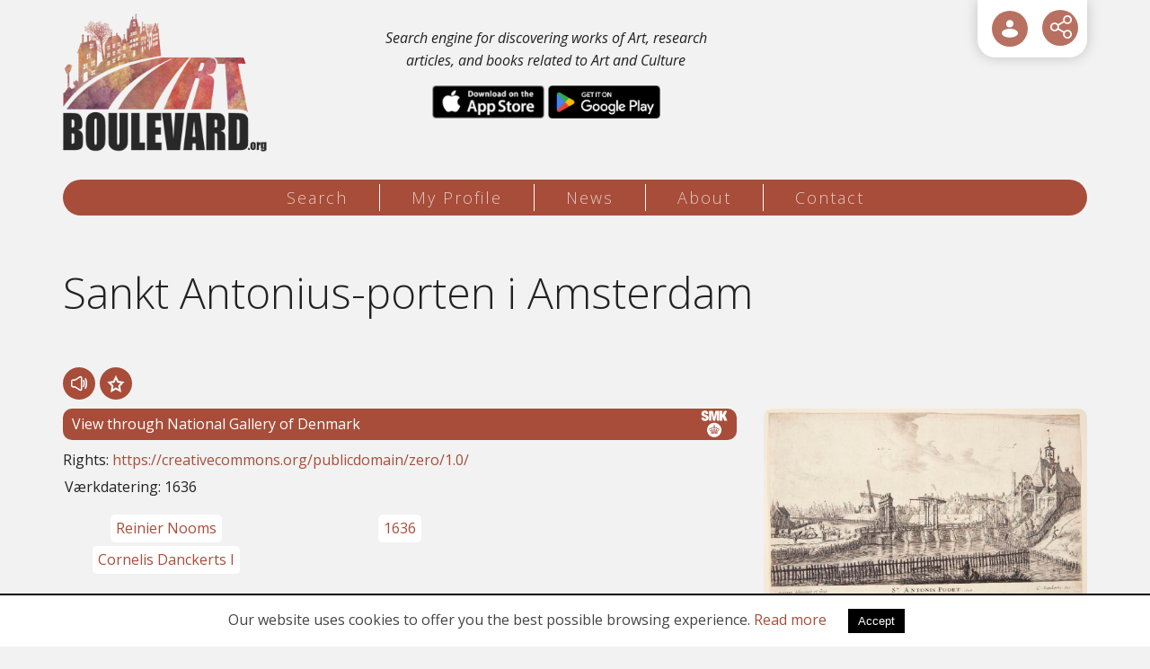

--- FILE ---
content_type: text/html; charset=UTF-8
request_url: https://artboulevard.org/items/139067/
body_size: 11133
content:
<!DOCTYPE html>
<html lang="en">
<head>
<meta charset="utf-8" />
<link href="/favicon.ico" rel="icon" type="image/x-icon" />
<meta name="viewport" content="width=device-width, initial-scale=1" />
<title>Sankt Antonius-porten i Amsterdam - Art Boulevard</title>
<meta name="description" content="Art Boulevard is a search engine for discovering artworks, books and research articles from the fields of Art and Culture - info@artboulevard.org" />

<!-- OG META -->
<meta property="og:title" content="Sankt Antonius-porten i Amsterdam - Art Boulevard" />
<meta property="og:type" content="website" />
<meta property="og:image" content="https://artboulevard.org/images/og_image.jpg" />
<meta property="og:url" content="https://artboulevard.org/items/139067/" />
<meta property="og:description" content="Art Boulevard is a search engine for discovering artworks, books and research articles from the fields of Art and Culture - info@artboulevard.org" />

<!-- TWITTER META -->
<meta name="twitter:card" content="summary" />
<meta name="twitter:title" content="Sankt Antonius-porten i Amsterdam - Art Boulevard" />
<meta name="twitter:description" content="Art Boulevard is a search engine for discovering artworks, books and research articles from the fields of Art and Culture - info@artboulevard.org" />
<meta name="twitter:image" content="https://artboulevard.org/images/og_image.jpg" />

<!-- LINKS -->
<link href="https://cdn.utopia.gr/" rel="dns-prefetch" />
<link href="https://www.google-analytics.com/" rel="dns-prefetch" />
<link href="https://s7.addthis.com/" rel="dns-prefetch" />
<link href="https://artboulevard.org/items/139067/" rel="canonical" />

<!-- SCHEMA ORG -->

<script type="application/ld+json">
	{
		"@context": "https://schema.org",
		"@type": "WebSite",
		"url": "https://artboulevard.org/items/139067/",
		"name": "Sankt Antonius-porten i Amsterdam - Art Boulevard",
		"abstract": "Art Boulevard is a search engine for discovering artworks, books and research articles from the fields of Art and Culture - info@artboulevard.org",
		"image": "https://artboulevard.org/images/og_image.jpg"
	}
</script><meta name="twitter:site" content="@ArtBoulevardOrg">
<meta name="theme-color" content="#A74D39"/>
<meta content='yes' name='apple-mobile-web-app-capable'/>
<meta content='yes' name='mobile-web-app-capable'/>

<link href="https://fonts.googleapis.com/css?family=Open+Sans:300,400,400i,700,700i" rel="stylesheet"> 

<!-- CSS -->
<link type="text/css" href="https://cdn.utopia.gr/inclusive/css_frontend_inclusive_b42.1722261756.css" rel="stylesheet" />
<link type="text/css" href="/scripts/art.css?v=1769559170" rel="stylesheet" />
<link type="text/css" rel="stylesheet" href="/scripts/day.css" />

<!-- JS -->

	<script>
		window.dataLayer = window.dataLayer || [];
		function gtag(){dataLayer.push(arguments);}
		gtag('consent', 'default', {
		  'ad_storage': 'denied',
		  'analytics_storage': 'granted',
		  'ad_user_data': 'denied',
		  'ad_personalization': 'denied',
		  'functionality_storage': 'granted',
		  'personalization_storage': 'granted',
		  'security_storage': 'granted'
		});
	</script>

	<script async src="https://www.googletagmanager.com/gtag/js?id=G-0Y6VZTZLHC"></script>
	<script>
		window.dataLayer = window.dataLayer || [];
		function gtag(){dataLayer.push(arguments);}
		gtag('js', new Date());
		gtag('config', 'G-0Y6VZTZLHC');
	</script>
	<script>
var domain_captcha_url='https://artboulevard.org/scripts/captcha';
var domain_captcha_action='/scripts/umsfes.php';
</script>
<script src="https://cdn.utopia.gr/inclusive/js_frontend_inclusive.1721299250.js"></script>
<script src="https://cdn.utopia.gr/scripts/js/file_upload.1691057413.js"></script>
<script src="/scripts/art.js?v=1769559170"></script>
<script>var file_upload_size = 1000000; var domain='https://artboulevard.org'; var short_lang_js='en'; const apis=["europeana", "harvard", "met", "smk", "artsy", "crossref", "openlib"];</script>
<link rel="manifest" href="/manifest.json" />
<link rel="apple-touch-icon" href="/app/icon_t.png">
<script>
if ('serviceWorker' in navigator) {
  // Use the window load event to keep the page load performant
  window.addEventListener('load', () => {
   navigator.serviceWorker.register('/service-worker.js');
  });
} 
</script>	
</head>
<body id="top">
<div id="main">
	<header>
	<div id="header-wrap">
		<div class="container">
			<div class="row">
				<div class="col-md-8">
					<div class="row eq-height-top">
						<div class="col-xs-5">
							<a id="header-logo" href="/" title="home" aria-label="Logo"><img id="logo-img" src="https://artboulevard.org/images/layout/logo_day.png" alt="logo"/></a>
						</div>	
						<div class="col-xs-7">
							<div class="home-text-top">
								Search engine for discovering works of Art, research articles, and books related to Art and Culture								<div class="hidden-sm hidden-xs app-buttons">
									<a class="store-link" target="_blank" href="https://apps.apple.com/us/app/art-boulevard/id1638312245"><img src="/images/layout/apple_store.png" alt="AppleStore" /></a>
									<a class="store-link" target="_blank" href="https://play.google.com/store/apps/details?id=org.artboulevard.twa&hl=en&gl=US"><img src="/images/layout/google_store.png" alt="GoogleStore" /></a>
								</div>
							</div>
						</div>	
					</div>			
				</div>
				<div class="col-md-4">
					<div id="icon-menu">
<div class="show-hide login"><a href="javascript:void(0)" aria-label="User Login" id="btn-login" class="show-hide-head icon-menu-item tp" title="User Login">
<svg role="img" aria-label="icon" viewBox="0 0 32 32" xmlns="http://www.w3.org/2000/svg">
<g>
<path d="M28,22.5c0,3.645-5.2715,6.5-12,6.5S4,26.145,4,22.5,9.2715,16,16,16,28,18.855,28,22.5ZM16,14a5.5,5.5,0,1,0-5.5-5.5A5.5066,5.5066,0,0,0,16,14Z"/>
</g>
</svg>
</a><div class="show-hide-content t-right"><div id="top-login-form"><form action="https://artboulevard.org/profile/" method="post">
<table class="login-form-table">
<tr><td class="right-cell t-right"><label for="umsun">Email:</label></td><td><input id="umsun" name="umsun" type="text" maxlength="64" class="login-ti"  /></td></tr>
<tr><td class="right-cell t-right"><label for="umsup">Password: </label></td><td><input id="umsup" name="umsup" type="password" maxlength="32" class="login-ti" /><span title="Show / Hide Password" class="login-password-show"></span>
</td></tr>
<tr><td>&nbsp;</td><td><input name="submit" type="submit" class="button login-button" value="ENTER" /></td></tr>
</table>
<div class="social-login-overlay"></div><table class="login-form-table social-login-table"><tr><td><a class="social-login-link" id="google_login" href="javascript:void(0)" title="Sign in with Google"><img class="social-login-icon" src="https://commons.utopia.gr/images/icons/social/x18/icon_google.png" alt="Google Login"/> Google</a></td><td><a class="social-login-link" id="facebook_login" href="javascript:void(0)" title="Sign in with Facebook"><img class="social-login-icon" src="https://commons.utopia.gr/images/icons/social/x18/icon_facebook.png" alt="Facebook Login"/> Facebook</a></td></tr><td colspan="2"><a class="social-login-link" id="apple_login" href="javascript:void(0)" title="Sign in with Apple"><img class="social-login-icon" src="https://commons.utopia.gr/images/icons/social/x18/icon_apple.png" alt="Apple Login"/> Sign in with Apple</a></td></tr></table>

</form>
<div class="show-hide-forgot">
<div class="show-hide-head-forgot">I forgot my password</div>
<div class="show-hide-content-forgot" style="display:none;"><form action="https://artboulevard.org/profile/" method="post" onsubmit="return validate_forgot('en','This will RESET your password. Are you sure you want to continure?','Insert a valid e-mail address')">
<table class="login-form-table">
<tr><td class="right-cell t-right"><label for="umsun-forgot">Email</label>: </td><td><input id="umsun-forgot" name="umsun" type="text" maxlength="64" class="login-ti" onfocus="this.value='';" /></td></tr>
<tr><td>&nbsp;</td><td><input name="forgot" type="submit" class="button login-button" value="Send new password" /></td></tr>
</table>
</form>
</div></div>
<a id="btn-register" href="/edit-profile/">Register </a>
</div></div></div><div aria-label="ShareThis" class="commons-share-wrap">
<a class="commons-share-icon" title="ShareOnSocialMedia"><img src="https://artboulevard.org/images/share.svg" alt="ShareThis"></a>
<div class="shareon">
<a title="facebook" class="facebook"></a>
<a title="twitter" class="twitter"></a>
<a title="viber" class="viber"></a>
<a title="linkedin" class="linkedin"></a>
<a title="pinterest" class="pinterest"></a>
<a title="reddit" class="reddit"></a>
<a title="email" class="email"></a>
<div aria-label="print" class="print"></div>
</div>
</div></div>
				</div>
			</div>
		</div>
	</div>
	</header>
	
	<nav>
	<div id="menu-wrap">
		<div class="container">
			<div class="row">
				<div class="col-md-12 t-center">
					<div id="menu" class="hidden-xs hidden-sm"><a class="menu-item menu-item-search normal first" href="/search/">Search</a><span class="seperator"></span><a class="menu-item menu-item-profile normal " href="/profile/">My Profile</a><span class="seperator"></span><a class="menu-item menu-item-news normal " href="/news/">News</a><span class="seperator"></span><a class="menu-item menu-item-about normal " href="/about/">About</a><span class="seperator"></span><a class="menu-item menu-item-contact normal " href="/contact/">Contact</a></div>					
<div id="mobile-menu" class="hidden-md hidden-lg">
	<div id="mobile-menu-overlay"></div>
	<img class="mobile-menu-icon" src="https://artboulevard.org/images/layout/icon_menu_day.png" alt="menu"/>
	<div id="mobile-menu-items">
		<a href="/search/" class="menu-item normal" title="Search">Search</a><a href="/profile/" class="menu-item normal" title="My Profile">My Profile</a><a href="/news/" class="menu-item normal" title="News">News</a><a href="/about/" class="menu-item normal" title="About">About</a><a href="/contact/" class="menu-item normal" title="Contact">Contact</a>
	</div>
</div>
				</div>
			</div>
		</div>
	</div>		
	</nav>
	
	<main>
	<div class="row j42-noscript-row">
<div class="col-md-12 j42-noscript">
Javascript must be enabled to continue!</div>
</div>
	<div class="j42-main content-items" id="content-wrap">

		<div class="container">
		<div class="row"><div class="col-md-12"><div class="row"><div class="col-xs-12"><h1>Sankt Antonius-porten i Amsterdam</h1><table class="item-read-buttons"><tr>
<td class="tts-icon tts-item-read" data-gather_type="result_tts_read" data-gather_value="139067">
<svg role="img" aria-label="icon" style="enable-background:new 0 0 522 522;" viewBox="0 0 522 522" xml:space="preserve" xmlns="http://www.w3.org/2000/svg" xmlns:xlink="http://www.w3.org/1999/xlink">
<g>
	<g>
		<g>
			<path d="M346.35,41.163c-10.855-10.367-25.076-16.078-40.045-16.078c-10.832,0-21.445,3.063-30.689,8.857l-159.161,99.761H58.354
				c-31.9,0-57.854,25.952-57.854,57.853v138.918c0,31.9,25.953,57.854,57.854,57.854h57.773l159.487,99.965
				c9.244,5.795,19.857,8.857,30.691,8.857c14.969,0,29.189-5.71,40.047-16.078c5.543-5.293,9.908-11.525,12.979-18.523
				c3.227-7.353,4.861-15.184,4.861-23.275V261.22v-0.205V82.963c0-8.094-1.635-15.925-4.861-23.278
				C356.26,52.689,351.893,46.457,346.35,41.163z M321.354,261.015v0.205v178.052c0,8.803-7.227,15.037-15.049,15.037
				c-2.664,0-5.398-0.724-7.939-2.316L137.222,350.989c-5.736-3.595-12.368-5.502-19.138-5.502h-59.73
				c-8.292,0-15.014-6.722-15.014-15.014V191.556c0-8.291,6.722-15.013,15.014-15.013h60.059c6.77,0,13.4-1.907,19.137-5.502
				L298.365,70.242c2.541-1.593,5.273-2.316,7.939-2.316c7.822,0,15.049,6.236,15.049,15.038V261.015z"/>
			<path d="M306.305,497.649c-10.929,0-21.634-3.089-30.957-8.934l-159.365-99.889H58.354C26.177,388.827,0,362.649,0,330.474
				V191.556c0-32.176,26.177-58.353,58.354-58.353h57.958L275.35,33.519c9.325-5.844,20.029-8.934,30.955-8.934
				c15.096,0,29.44,5.759,40.391,16.216c5.591,5.34,9.995,11.625,13.093,18.683c3.254,7.415,4.903,15.314,4.903,23.479v356.309
				c0,8.163-1.649,16.062-4.903,23.477c-3.099,7.062-7.503,13.348-13.091,18.684C335.746,491.891,321.401,497.649,306.305,497.649z
				 M58.354,134.203C26.729,134.203,1,159.931,1,191.556v138.918c0,31.625,25.729,57.354,57.354,57.354h57.917l0.122,0.076
				l159.487,99.965c9.164,5.745,19.685,8.781,30.426,8.781c14.838,0,28.938-5.661,39.701-15.939
				c5.493-5.245,9.821-11.423,12.866-18.363c3.198-7.287,4.819-15.05,4.819-23.074V82.963c0-8.025-1.621-15.79-4.819-23.077
				c-3.044-6.937-7.373-13.114-12.868-18.362c-10.763-10.279-24.861-15.939-39.699-15.939c-10.738,0-21.259,3.037-30.424,8.781
				l-159.283,99.837H58.354z M306.305,454.809c-2.87,0-5.708-0.827-8.205-2.393L136.956,351.413
				c-5.664-3.55-12.189-5.426-18.872-5.426h-59.73c-8.554,0-15.514-6.959-15.514-15.514V191.556c0-8.554,6.959-15.513,15.514-15.513
				h60.059c6.682,0,13.207-1.876,18.871-5.426L298.1,69.818c2.497-1.565,5.335-2.393,8.205-2.393c8.573,0,15.549,6.97,15.549,15.538
				v356.308C321.854,447.839,314.878,454.809,306.305,454.809z M58.354,177.043c-8.003,0-14.514,6.51-14.514,14.513v138.918
				c0,8.003,6.511,14.514,14.514,14.514h59.73c6.871,0,13.58,1.929,19.403,5.578l161.144,101.003c2.338,1.466,4.991,2.24,7.674,2.24
				c8.022,0,14.549-6.521,14.549-14.537V82.963c0-8.016-6.526-14.538-14.549-14.538c-2.683,0-5.336,0.774-7.674,2.24
				L137.814,171.465c-5.824,3.649-12.533,5.578-19.402,5.578H58.354z"/>
		</g>
		<g>
			<path d="M424.273,156.536c-5.266-10.594-18.125-14.911-28.715-9.646c-10.594,5.266-14.912,18.123-9.646,28.716
				c12.426,24.995,18.992,54.604,18.992,85.626c0,31.506-6.754,61.487-19.533,86.705c-5.348,10.553-1.129,23.442,9.424,28.79
				c3.104,1.572,6.408,2.317,9.664,2.317c7.816,0,15.35-4.294,19.125-11.742c15.807-31.191,24.16-67.869,24.16-106.07
				C447.746,223.628,439.629,187.424,424.273,156.536z"/>
			<path d="M404.459,379.545c-3.456,0-6.784-0.798-9.89-2.371c-10.782-5.464-15.108-18.681-9.645-29.462
				c12.744-25.147,19.479-55.052,19.479-86.479c0-30.948-6.549-60.48-18.939-85.404c-2.606-5.243-3.016-11.188-1.15-16.738
				c1.864-5.55,5.778-10.042,11.021-12.648c3.064-1.523,6.341-2.296,9.739-2.296c8.388,0,15.916,4.662,19.646,12.167
				c15.391,30.959,23.524,67.239,23.522,104.919c0,38.28-8.373,75.037-24.214,106.296
				C420.273,374.94,412.773,379.545,404.459,379.545z M405.075,145.146c-3.242,0-6.369,0.737-9.294,2.191
				c-5.004,2.487-8.74,6.774-10.52,12.071c-1.779,5.297-1.39,10.97,1.098,15.974c12.459,25.062,19.045,54.748,19.045,85.849
				c0,31.584-6.773,61.645-19.587,86.931c-5.215,10.29-1.086,22.904,9.203,28.118c2.965,1.502,6.141,2.264,9.438,2.264
				c7.936,0,15.094-4.395,18.679-11.468c15.771-31.12,24.106-67.721,24.106-105.845c0.002-37.526-8.096-73.652-23.418-104.474
				C420.266,149.596,413.081,145.146,405.075,145.146z"/>
		</g>
		<g>
			<path d="M456.547,88.245c-10.594,5.266-14.912,18.122-9.646,28.716c20.932,42.105,31.994,91.864,31.994,143.897
				c0,52.847-11.381,103.237-32.912,145.727c-5.348,10.552-1.129,23.441,9.424,28.788c3.104,1.573,6.408,2.318,9.666,2.318
				c7.814,0,15.35-4.294,19.123-11.743c24.559-48.462,37.539-105.549,37.539-165.09c0-58.615-12.611-114.968-36.473-162.968
				C479.996,87.297,467.141,82.977,456.547,88.245z"/>
			<path d="M465.072,438.19c-3.458,0-6.787-0.798-9.893-2.372c-5.223-2.646-9.102-7.168-10.923-12.732s-1.367-11.506,1.279-16.728
				c21.496-42.42,32.858-92.733,32.858-145.501c0-51.958-11.045-101.64-31.941-143.674c-5.381-10.824-0.952-24.006,9.871-29.386
				c3.065-1.524,6.343-2.297,9.742-2.297c8.386,0,15.912,4.663,19.643,12.167c23.896,48.067,36.525,104.498,36.525,163.19
				c0,59.619-12.999,116.785-37.593,165.315C480.887,433.586,473.388,438.19,465.072,438.19z M466.066,86.5
				c-3.243,0-6.371,0.738-9.297,2.193c-5.004,2.487-8.74,6.774-10.52,12.071s-1.389,10.97,1.098,15.974
				c20.966,42.172,32.047,92.008,32.047,144.12c0,52.924-11.399,103.394-32.966,145.952c-2.526,4.984-2.96,10.654-1.222,15.965
				s5.44,9.626,10.425,12.151c2.965,1.503,6.141,2.265,9.44,2.265c7.937,0,15.094-4.395,18.677-11.469
				c24.523-48.392,37.485-105.401,37.485-164.864c0-58.54-12.594-114.816-36.42-162.745C481.253,90.949,474.069,86.5,466.066,86.5z"
				/>
		</g>
	</g>
</g>
</svg>
</td>
<td class="favorite-icon favorite-0" data-result_id="139067">
<svg role="img" aria-label="icon" height="128px" style="enable-background:new 0 0 128 128;" version="1.1" viewBox="0 0 128 128" width="128px" xml:space="preserve" xmlns="http://www.w3.org/2000/svg" xmlns:xlink="http://www.w3.org/1999/xlink">
<path d="M124.446,50.429L82.68,44.359L64,6.512L45.321,44.359L3.554,50.429l30.224,29.46l-7.135,41.6  L64,101.848l37.359,19.641l-7.135-41.6L124.446,50.429z M64,88.291l-21.42,11.26l4.091-23.852L29.342,58.808l23.948-3.479  l1.396-2.829L64,33.627l10.711,21.701l23.948,3.479L81.33,75.699l4.092,23.854L64,88.291z" />
</svg>
</td>
</tr></table>
</div><div class="clearfix"></div>
<div class="col-sm-12 col-md-8"><a class="item-read-link smk" target="_blank" rel="noopener" data-gather_type="result_source" data-gather_value="https://open.smk.dk/en/artwork/image/kksgb19530" href="https://open.smk.dk/en/artwork/image/kksgb19530">View through National Gallery of Denmark
<svg role="img" aria-label="icon" xmlns="http://www.w3.org/2000/svg"
 width="300.000000pt" height="300.000000pt" viewBox="0 0 300.000000 300.000000"
 preserveAspectRatio="xMidYMid meet">

<g transform="translate(0.000000,300.000000) scale(0.100000,-0.100000)" stroke="none">
<path d="M315 2956 c-109 -35 -190 -107 -219 -193 -19 -54 -21 -184 -5 -248
14 -57 77 -129 138 -159 25 -13 91 -38 146 -56 175 -57 205 -81 205 -158 0
-63 -32 -92 -100 -92 -69 0 -106 35 -116 109 l-7 51 -148 0 c-170 0 -158 10
-134 -104 8 -37 26 -87 39 -110 151 -257 617 -237 738 32 32 69 31 207 -1 279
-40 91 -135 157 -291 203 -119 35 -169 60 -185 91 -43 82 12 160 101 143 46
-8 65 -34 73 -96 l6 -53 140 0 140 0 -3 59 c-7 125 -75 232 -180 283 -51 24
-69 28 -177 30 -79 2 -134 -2 -160 -11z"/>
<path d="M920 2390 l0 -550 130 0 130 0 0 427 c0 234 2 424 5 421 5 -5 43
-198 126 -648 17 -91 33 -173 35 -182 5 -16 20 -18 129 -18 68 0 126 3 128 8
3 4 42 193 88 420 l84 412 5 -417 5 -418 130 0 130 0 3 548 2 547 -220 0
c-140 0 -220 -4 -220 -10 0 -20 -120 -703 -124 -707 -6 -6 -10 19 -56 312 -23
143 -47 292 -53 330 l-12 70 -223 3 -222 2 0 -550z"/>
<path d="M2110 2390 l0 -550 150 0 150 0 2 257 3 257 97 -254 97 -255 171 -3
172 -2 -5 22 c-4 13 -61 144 -127 292 l-121 269 107 246 c58 135 109 252 111
259 4 10 -30 12 -163 10 l-167 -3 -86 -230 -86 -230 -3 233 -2 232 -150 0
-150 0 0 -550z"/>
<path d="M1308 1600 c-291 -72 -515 -296 -589 -590 -18 -72 -21 -104 -17 -220
4 -112 10 -148 32 -215 43 -127 101 -219 196 -316 100 -100 187 -155 320 -201
90 -30 103 -32 240 -33 171 0 230 13 365 80 206 101 353 278 417 501 32 113
33 315 0 427 -83 290 -308 503 -602 572 -91 21 -265 18 -362 -5z m209 -206
c12 -11 13 -18 4 -27 -15 -15 -14 -47 2 -47 7 0 18 5 25 12 10 10 16 8 29 -5
16 -16 16 -18 1 -34 -14 -13 -20 -14 -32 -4 -19 16 -36 6 -36 -19 0 -11 12
-26 30 -35 50 -26 53 -105 5 -127 -27 -12 -29 -16 -17 -36 7 -10 21 -7 62 15
44 23 67 28 121 28 58 0 71 -4 93 -24 15 -14 30 -39 35 -55 5 -19 13 -30 22
-27 108 30 163 19 192 -40 16 -33 16 -41 4 -77 -8 -22 -31 -63 -51 -90 -20
-27 -36 -55 -36 -61 0 -6 -8 -11 -19 -11 -23 0 -71 -47 -83 -82 -9 -26 -13
-28 -72 -28 -39 0 -69 6 -84 16 -20 14 -24 14 -44 0 -33 -24 -109 -21 -142 5
-26 20 -28 20 -46 4 -28 -25 -110 -31 -150 -11 -28 14 -34 14 -47 1 -10 -10
-35 -15 -79 -15 -63 0 -64 0 -78 33 -14 36 -59 77 -83 77 -7 0 -17 10 -22 23
-5 12 -23 40 -40 61 -87 109 -52 211 72 210 29 -1 63 -6 75 -13 18 -10 22 -9
22 4 0 32 32 77 65 91 55 23 115 18 180 -15 80 -41 100 -28 45 27 -44 45 -37
88 20 117 18 9 30 24 30 35 0 25 -17 35 -35 20 -11 -9 -19 -8 -35 3 l-20 14
21 19 c16 15 22 16 29 5 10 -17 40 -7 40 14 0 8 -4 15 -10 15 -14 0 -13 23 2
38 15 15 16 15 35 -4z m333 -914 l0 -90 -355 0 -355 0 0 83 c0 46 3 87 7 90 3
4 163 7 355 7 l348 0 0 -90z"/>
<path d="M1266 1045 c-8 -8 -17 -24 -21 -34 -3 -11 -12 -22 -20 -25 -19 -7
-19 -26 1 -76 14 -35 20 -40 50 -40 23 0 38 -7 48 -22 19 -27 21 -87 4 -124
-11 -23 -10 -28 7 -40 35 -26 135 -13 135 17 0 6 -11 24 -25 40 -48 57 -40
136 15 154 24 8 25 23 6 62 -8 15 -17 35 -20 44 -6 23 -85 59 -128 59 -20 0
-43 -7 -52 -15z"/>
<path d="M1600 1041 c-35 -18 -80 -87 -80 -123 0 -10 10 -22 24 -27 55 -21 47
-122 -13 -168 -14 -10 -14 -14 3 -32 24 -26 100 -29 127 -5 16 14 16 19 3 49
-17 42 -18 66 -2 99 11 26 40 42 70 37 36 -5 67 110 33 123 -8 3 -15 12 -15
19 0 45 -88 62 -150 28z"/>
<path d="M1054 969 c-41 -12 -61 -55 -46 -99 19 -54 40 -75 74 -75 37 0 68
-36 77 -92 6 -35 9 -38 43 -41 37 -3 78 11 78 28 0 4 -15 18 -34 29 -19 12
-41 37 -50 55 -20 41 -20 41 -1 60 14 13 12 19 -10 52 -14 21 -28 48 -31 61
-4 13 -14 23 -24 23 -10 0 -24 2 -32 4 -7 2 -27 0 -44 -5z"/>
<path d="M1878 971 c-20 -4 -34 -21 -58 -65 -21 -41 -27 -63 -20 -70 23 -23
10 -60 -35 -102 -25 -23 -45 -46 -45 -52 0 -14 25 -22 71 -22 32 0 39 3 39 20
0 32 31 100 51 111 10 5 29 7 42 4 19 -5 27 1 45 33 51 92 6 165 -90 143z"/>
<path d="M1258 515 c-23 -30 -22 -44 1 -72 24 -29 25 -29 51 7 l21 30 -21 30
c-26 36 -30 36 -52 5z"/>
<path d="M1692 515 c-27 -34 -27 -43 -1 -75 l21 -25 24 28 c29 34 29 35 1 71
l-23 29 -22 -28z"/>
<path d="M1434 516 c-3 -8 -4 -29 -2 -47 3 -28 8 -34 34 -40 17 -3 45 -4 63
-1 35 5 48 33 37 77 -6 23 -11 25 -67 25 -42 0 -61 -4 -65 -14z"/>
</g>
</svg>
</a><div class="t-justify"></div><div class="rights">Rights: <a target="_blank" href="https://creativecommons.org/publicdomain/zero/1.0/">https://creativecommons.org/publicdomain/zero/1.0/</a></div>
<div class="row"><div class="col-xs-12"><div class="item-read-info-block provenance"><span class="item-read-info-piece">Værkdatering: 1636</span>
</div>
</div><div class="clearfix"></div>
<div class="col-sm-6 col-md-4"><div class="item-read-info-block people"><a class="item-read-info-piece" target="_blank" rel="nofollow" rel="noopener" data-gather_type="related_query" data-gather_value="Reinier Nooms " href="https://artboulevard.org/index.php?g1=search&page=1&q=Reinier+Nooms">Reinier Nooms </a>
<a class="item-read-info-piece" target="_blank" rel="nofollow" rel="noopener" data-gather_type="related_query" data-gather_value=" Cornelis Danckerts I" href="https://artboulevard.org/index.php?g1=search&page=1&q=Cornelis+Danckerts+I"> Cornelis Danckerts I</a>
</div>
</div><div class="col-sm-6 col-md-4"><div class="item-read-info-block time"><a class="item-read-info-piece" target="_blank" rel="nofollow" rel="noopener" data-gather_type="related_query" data-gather_value="1636" href="https://artboulevard.org/index.php?g1=search&page=1&q=1636">1636</a>
</div>
</div></div>
</div><div class="col-sm-12 col-md-4"><a data-fancybox="image" href="https://iip-thumb.smk.dk/iiif/jp2/cj82kc37f_kksgb19530.tif.jp2/full/!1024,/0/default.jpg"><img class="article-img" alt="image-zoom" src="https://iip-thumb.smk.dk/iiif/jp2/cj82kc37f_kksgb19530.tif.jp2/full/!1024,/0/default.jpg" /></a></div><div class="col-xs-12"><div id="tts-sentences-container">
<div class="tts-sentence">Title: Sankt Antonius-porten i Amsterdam</div>
<div class="tts-sentence">Description not available.</div>
</div>
<hr /><div class="t-left center-xs"><a href="javascript:history.go(-1)" class="button">Back</a></div></div><div class="col-xs-12"><h2>Related Results</h2><div class="row">
<div class="col-sm-6 col-md-3 col-lg-3">
<div class="item-tile item-info-block harvard"><div class="api-icon">
<svg role="img" aria-label="icon" xmlns="http://www.w3.org/2000/svg"
 width="300.000000pt" height="300.000000pt" viewBox="0 0 300.000000 300.000000"
 preserveAspectRatio="xMidYMid meet">

<g transform="translate(0.000000,300.000000) scale(0.100000,-0.100000)"
stroke="none">
<path d="M1984 1556 c-940 -936 -978 -975 -961 -992 20 -21 -105 -141 1212
1168 676 673 768 768 756 782 -7 9 -17 16 -21 16 -4 0 -448 -438 -986 -974z"/>
<path d="M0 1785 l0 -736 123 3 122 3 3 318 2 317 313 -2 312 -3 3 -318 2
-318 123 3 122 3 0 730 0 730 -122 3 -123 3 0 -296 0 -295 -315 0 -315 0 -2
293 -3 292 -122 3 -123 3 0 -736z"/>
</g>
</svg>
</div>
<a href="https://artboulevard.org/items/367739/" class="item-tile-thumb-wrap"><span class="item-tile-thumb hover" style="background-image:url('https://nrs.harvard.edu/urn-3:HUAM:71342_dynmc?height=500&width=500');"><span class="visually-hidden">March: Ships at Sea</span></span></a><table class="item-tile-buttons"><tr>
<td class="tts-icon tts-item-list" data-gather_type="result_tts_list" data-gather_value="367739">
<svg role="img" aria-label="icon" style="enable-background:new 0 0 522 522;" viewBox="0 0 522 522" xml:space="preserve" xmlns="http://www.w3.org/2000/svg" xmlns:xlink="http://www.w3.org/1999/xlink">
<g>
	<g>
		<g>
			<path d="M346.35,41.163c-10.855-10.367-25.076-16.078-40.045-16.078c-10.832,0-21.445,3.063-30.689,8.857l-159.161,99.761H58.354
				c-31.9,0-57.854,25.952-57.854,57.853v138.918c0,31.9,25.953,57.854,57.854,57.854h57.773l159.487,99.965
				c9.244,5.795,19.857,8.857,30.691,8.857c14.969,0,29.189-5.71,40.047-16.078c5.543-5.293,9.908-11.525,12.979-18.523
				c3.227-7.353,4.861-15.184,4.861-23.275V261.22v-0.205V82.963c0-8.094-1.635-15.925-4.861-23.278
				C356.26,52.689,351.893,46.457,346.35,41.163z M321.354,261.015v0.205v178.052c0,8.803-7.227,15.037-15.049,15.037
				c-2.664,0-5.398-0.724-7.939-2.316L137.222,350.989c-5.736-3.595-12.368-5.502-19.138-5.502h-59.73
				c-8.292,0-15.014-6.722-15.014-15.014V191.556c0-8.291,6.722-15.013,15.014-15.013h60.059c6.77,0,13.4-1.907,19.137-5.502
				L298.365,70.242c2.541-1.593,5.273-2.316,7.939-2.316c7.822,0,15.049,6.236,15.049,15.038V261.015z"/>
			<path d="M306.305,497.649c-10.929,0-21.634-3.089-30.957-8.934l-159.365-99.889H58.354C26.177,388.827,0,362.649,0,330.474
				V191.556c0-32.176,26.177-58.353,58.354-58.353h57.958L275.35,33.519c9.325-5.844,20.029-8.934,30.955-8.934
				c15.096,0,29.44,5.759,40.391,16.216c5.591,5.34,9.995,11.625,13.093,18.683c3.254,7.415,4.903,15.314,4.903,23.479v356.309
				c0,8.163-1.649,16.062-4.903,23.477c-3.099,7.062-7.503,13.348-13.091,18.684C335.746,491.891,321.401,497.649,306.305,497.649z
				 M58.354,134.203C26.729,134.203,1,159.931,1,191.556v138.918c0,31.625,25.729,57.354,57.354,57.354h57.917l0.122,0.076
				l159.487,99.965c9.164,5.745,19.685,8.781,30.426,8.781c14.838,0,28.938-5.661,39.701-15.939
				c5.493-5.245,9.821-11.423,12.866-18.363c3.198-7.287,4.819-15.05,4.819-23.074V82.963c0-8.025-1.621-15.79-4.819-23.077
				c-3.044-6.937-7.373-13.114-12.868-18.362c-10.763-10.279-24.861-15.939-39.699-15.939c-10.738,0-21.259,3.037-30.424,8.781
				l-159.283,99.837H58.354z M306.305,454.809c-2.87,0-5.708-0.827-8.205-2.393L136.956,351.413
				c-5.664-3.55-12.189-5.426-18.872-5.426h-59.73c-8.554,0-15.514-6.959-15.514-15.514V191.556c0-8.554,6.959-15.513,15.514-15.513
				h60.059c6.682,0,13.207-1.876,18.871-5.426L298.1,69.818c2.497-1.565,5.335-2.393,8.205-2.393c8.573,0,15.549,6.97,15.549,15.538
				v356.308C321.854,447.839,314.878,454.809,306.305,454.809z M58.354,177.043c-8.003,0-14.514,6.51-14.514,14.513v138.918
				c0,8.003,6.511,14.514,14.514,14.514h59.73c6.871,0,13.58,1.929,19.403,5.578l161.144,101.003c2.338,1.466,4.991,2.24,7.674,2.24
				c8.022,0,14.549-6.521,14.549-14.537V82.963c0-8.016-6.526-14.538-14.549-14.538c-2.683,0-5.336,0.774-7.674,2.24
				L137.814,171.465c-5.824,3.649-12.533,5.578-19.402,5.578H58.354z"/>
		</g>
		<g>
			<path d="M424.273,156.536c-5.266-10.594-18.125-14.911-28.715-9.646c-10.594,5.266-14.912,18.123-9.646,28.716
				c12.426,24.995,18.992,54.604,18.992,85.626c0,31.506-6.754,61.487-19.533,86.705c-5.348,10.553-1.129,23.442,9.424,28.79
				c3.104,1.572,6.408,2.317,9.664,2.317c7.816,0,15.35-4.294,19.125-11.742c15.807-31.191,24.16-67.869,24.16-106.07
				C447.746,223.628,439.629,187.424,424.273,156.536z"/>
			<path d="M404.459,379.545c-3.456,0-6.784-0.798-9.89-2.371c-10.782-5.464-15.108-18.681-9.645-29.462
				c12.744-25.147,19.479-55.052,19.479-86.479c0-30.948-6.549-60.48-18.939-85.404c-2.606-5.243-3.016-11.188-1.15-16.738
				c1.864-5.55,5.778-10.042,11.021-12.648c3.064-1.523,6.341-2.296,9.739-2.296c8.388,0,15.916,4.662,19.646,12.167
				c15.391,30.959,23.524,67.239,23.522,104.919c0,38.28-8.373,75.037-24.214,106.296
				C420.273,374.94,412.773,379.545,404.459,379.545z M405.075,145.146c-3.242,0-6.369,0.737-9.294,2.191
				c-5.004,2.487-8.74,6.774-10.52,12.071c-1.779,5.297-1.39,10.97,1.098,15.974c12.459,25.062,19.045,54.748,19.045,85.849
				c0,31.584-6.773,61.645-19.587,86.931c-5.215,10.29-1.086,22.904,9.203,28.118c2.965,1.502,6.141,2.264,9.438,2.264
				c7.936,0,15.094-4.395,18.679-11.468c15.771-31.12,24.106-67.721,24.106-105.845c0.002-37.526-8.096-73.652-23.418-104.474
				C420.266,149.596,413.081,145.146,405.075,145.146z"/>
		</g>
		<g>
			<path d="M456.547,88.245c-10.594,5.266-14.912,18.122-9.646,28.716c20.932,42.105,31.994,91.864,31.994,143.897
				c0,52.847-11.381,103.237-32.912,145.727c-5.348,10.552-1.129,23.441,9.424,28.788c3.104,1.573,6.408,2.318,9.666,2.318
				c7.814,0,15.35-4.294,19.123-11.743c24.559-48.462,37.539-105.549,37.539-165.09c0-58.615-12.611-114.968-36.473-162.968
				C479.996,87.297,467.141,82.977,456.547,88.245z"/>
			<path d="M465.072,438.19c-3.458,0-6.787-0.798-9.893-2.372c-5.223-2.646-9.102-7.168-10.923-12.732s-1.367-11.506,1.279-16.728
				c21.496-42.42,32.858-92.733,32.858-145.501c0-51.958-11.045-101.64-31.941-143.674c-5.381-10.824-0.952-24.006,9.871-29.386
				c3.065-1.524,6.343-2.297,9.742-2.297c8.386,0,15.912,4.663,19.643,12.167c23.896,48.067,36.525,104.498,36.525,163.19
				c0,59.619-12.999,116.785-37.593,165.315C480.887,433.586,473.388,438.19,465.072,438.19z M466.066,86.5
				c-3.243,0-6.371,0.738-9.297,2.193c-5.004,2.487-8.74,6.774-10.52,12.071s-1.389,10.97,1.098,15.974
				c20.966,42.172,32.047,92.008,32.047,144.12c0,52.924-11.399,103.394-32.966,145.952c-2.526,4.984-2.96,10.654-1.222,15.965
				s5.44,9.626,10.425,12.151c2.965,1.503,6.141,2.265,9.44,2.265c7.937,0,15.094-4.395,18.677-11.469
				c24.523-48.392,37.485-105.401,37.485-164.864c0-58.54-12.594-114.816-36.42-162.745C481.253,90.949,474.069,86.5,466.066,86.5z"
				/>
		</g>
	</g>
</g>
</svg>
</td>
<td class="favorite-icon favorite-0" data-result_id="367739">
<svg role="img" aria-label="icon" height="128px" style="enable-background:new 0 0 128 128;" version="1.1" viewBox="0 0 128 128" width="128px" xml:space="preserve" xmlns="http://www.w3.org/2000/svg" xmlns:xlink="http://www.w3.org/1999/xlink">
<path d="M124.446,50.429L82.68,44.359L64,6.512L45.321,44.359L3.554,50.429l30.224,29.46l-7.135,41.6  L64,101.848l37.359,19.641l-7.135-41.6L124.446,50.429z M64,88.291l-21.42,11.26l4.091-23.852L29.342,58.808l23.948-3.479  l1.396-2.829L64,33.627l10.711,21.701l23.948,3.479L81.33,75.699l4.092,23.854L64,88.291z" />
</svg>
</td>
</tr></table>
<div class="item-tile-info"><a href="https://artboulevard.org/items/367739/" class="item-tile-info-title tts-title">March: Ships at Sea</a><div class="item-tile-info-desc tts-desc"></div></div></div></div><div class="col-sm-6 col-md-3 col-lg-3">
<div class="item-tile item-info-block harvard"><div class="api-icon">
<svg role="img" aria-label="icon" xmlns="http://www.w3.org/2000/svg"
 width="300.000000pt" height="300.000000pt" viewBox="0 0 300.000000 300.000000"
 preserveAspectRatio="xMidYMid meet">

<g transform="translate(0.000000,300.000000) scale(0.100000,-0.100000)"
stroke="none">
<path d="M1984 1556 c-940 -936 -978 -975 -961 -992 20 -21 -105 -141 1212
1168 676 673 768 768 756 782 -7 9 -17 16 -21 16 -4 0 -448 -438 -986 -974z"/>
<path d="M0 1785 l0 -736 123 3 122 3 3 318 2 317 313 -2 312 -3 3 -318 2
-318 123 3 122 3 0 730 0 730 -122 3 -123 3 0 -296 0 -295 -315 0 -315 0 -2
293 -3 292 -122 3 -123 3 0 -736z"/>
</g>
</svg>
</div>
<a href="https://artboulevard.org/items/86879/" class="item-tile-thumb-wrap"><span class="item-tile-thumb hover" style="background-image:url('https://nrs.harvard.edu/urn-3:HUAM:50962_dynmc?height=500&width=500');"><span class="visually-hidden">Soldier Charging His Musket</span></span></a><table class="item-tile-buttons"><tr>
<td class="tts-icon tts-item-list" data-gather_type="result_tts_list" data-gather_value="86879">
<svg role="img" aria-label="icon" style="enable-background:new 0 0 522 522;" viewBox="0 0 522 522" xml:space="preserve" xmlns="http://www.w3.org/2000/svg" xmlns:xlink="http://www.w3.org/1999/xlink">
<g>
	<g>
		<g>
			<path d="M346.35,41.163c-10.855-10.367-25.076-16.078-40.045-16.078c-10.832,0-21.445,3.063-30.689,8.857l-159.161,99.761H58.354
				c-31.9,0-57.854,25.952-57.854,57.853v138.918c0,31.9,25.953,57.854,57.854,57.854h57.773l159.487,99.965
				c9.244,5.795,19.857,8.857,30.691,8.857c14.969,0,29.189-5.71,40.047-16.078c5.543-5.293,9.908-11.525,12.979-18.523
				c3.227-7.353,4.861-15.184,4.861-23.275V261.22v-0.205V82.963c0-8.094-1.635-15.925-4.861-23.278
				C356.26,52.689,351.893,46.457,346.35,41.163z M321.354,261.015v0.205v178.052c0,8.803-7.227,15.037-15.049,15.037
				c-2.664,0-5.398-0.724-7.939-2.316L137.222,350.989c-5.736-3.595-12.368-5.502-19.138-5.502h-59.73
				c-8.292,0-15.014-6.722-15.014-15.014V191.556c0-8.291,6.722-15.013,15.014-15.013h60.059c6.77,0,13.4-1.907,19.137-5.502
				L298.365,70.242c2.541-1.593,5.273-2.316,7.939-2.316c7.822,0,15.049,6.236,15.049,15.038V261.015z"/>
			<path d="M306.305,497.649c-10.929,0-21.634-3.089-30.957-8.934l-159.365-99.889H58.354C26.177,388.827,0,362.649,0,330.474
				V191.556c0-32.176,26.177-58.353,58.354-58.353h57.958L275.35,33.519c9.325-5.844,20.029-8.934,30.955-8.934
				c15.096,0,29.44,5.759,40.391,16.216c5.591,5.34,9.995,11.625,13.093,18.683c3.254,7.415,4.903,15.314,4.903,23.479v356.309
				c0,8.163-1.649,16.062-4.903,23.477c-3.099,7.062-7.503,13.348-13.091,18.684C335.746,491.891,321.401,497.649,306.305,497.649z
				 M58.354,134.203C26.729,134.203,1,159.931,1,191.556v138.918c0,31.625,25.729,57.354,57.354,57.354h57.917l0.122,0.076
				l159.487,99.965c9.164,5.745,19.685,8.781,30.426,8.781c14.838,0,28.938-5.661,39.701-15.939
				c5.493-5.245,9.821-11.423,12.866-18.363c3.198-7.287,4.819-15.05,4.819-23.074V82.963c0-8.025-1.621-15.79-4.819-23.077
				c-3.044-6.937-7.373-13.114-12.868-18.362c-10.763-10.279-24.861-15.939-39.699-15.939c-10.738,0-21.259,3.037-30.424,8.781
				l-159.283,99.837H58.354z M306.305,454.809c-2.87,0-5.708-0.827-8.205-2.393L136.956,351.413
				c-5.664-3.55-12.189-5.426-18.872-5.426h-59.73c-8.554,0-15.514-6.959-15.514-15.514V191.556c0-8.554,6.959-15.513,15.514-15.513
				h60.059c6.682,0,13.207-1.876,18.871-5.426L298.1,69.818c2.497-1.565,5.335-2.393,8.205-2.393c8.573,0,15.549,6.97,15.549,15.538
				v356.308C321.854,447.839,314.878,454.809,306.305,454.809z M58.354,177.043c-8.003,0-14.514,6.51-14.514,14.513v138.918
				c0,8.003,6.511,14.514,14.514,14.514h59.73c6.871,0,13.58,1.929,19.403,5.578l161.144,101.003c2.338,1.466,4.991,2.24,7.674,2.24
				c8.022,0,14.549-6.521,14.549-14.537V82.963c0-8.016-6.526-14.538-14.549-14.538c-2.683,0-5.336,0.774-7.674,2.24
				L137.814,171.465c-5.824,3.649-12.533,5.578-19.402,5.578H58.354z"/>
		</g>
		<g>
			<path d="M424.273,156.536c-5.266-10.594-18.125-14.911-28.715-9.646c-10.594,5.266-14.912,18.123-9.646,28.716
				c12.426,24.995,18.992,54.604,18.992,85.626c0,31.506-6.754,61.487-19.533,86.705c-5.348,10.553-1.129,23.442,9.424,28.79
				c3.104,1.572,6.408,2.317,9.664,2.317c7.816,0,15.35-4.294,19.125-11.742c15.807-31.191,24.16-67.869,24.16-106.07
				C447.746,223.628,439.629,187.424,424.273,156.536z"/>
			<path d="M404.459,379.545c-3.456,0-6.784-0.798-9.89-2.371c-10.782-5.464-15.108-18.681-9.645-29.462
				c12.744-25.147,19.479-55.052,19.479-86.479c0-30.948-6.549-60.48-18.939-85.404c-2.606-5.243-3.016-11.188-1.15-16.738
				c1.864-5.55,5.778-10.042,11.021-12.648c3.064-1.523,6.341-2.296,9.739-2.296c8.388,0,15.916,4.662,19.646,12.167
				c15.391,30.959,23.524,67.239,23.522,104.919c0,38.28-8.373,75.037-24.214,106.296
				C420.273,374.94,412.773,379.545,404.459,379.545z M405.075,145.146c-3.242,0-6.369,0.737-9.294,2.191
				c-5.004,2.487-8.74,6.774-10.52,12.071c-1.779,5.297-1.39,10.97,1.098,15.974c12.459,25.062,19.045,54.748,19.045,85.849
				c0,31.584-6.773,61.645-19.587,86.931c-5.215,10.29-1.086,22.904,9.203,28.118c2.965,1.502,6.141,2.264,9.438,2.264
				c7.936,0,15.094-4.395,18.679-11.468c15.771-31.12,24.106-67.721,24.106-105.845c0.002-37.526-8.096-73.652-23.418-104.474
				C420.266,149.596,413.081,145.146,405.075,145.146z"/>
		</g>
		<g>
			<path d="M456.547,88.245c-10.594,5.266-14.912,18.122-9.646,28.716c20.932,42.105,31.994,91.864,31.994,143.897
				c0,52.847-11.381,103.237-32.912,145.727c-5.348,10.552-1.129,23.441,9.424,28.788c3.104,1.573,6.408,2.318,9.666,2.318
				c7.814,0,15.35-4.294,19.123-11.743c24.559-48.462,37.539-105.549,37.539-165.09c0-58.615-12.611-114.968-36.473-162.968
				C479.996,87.297,467.141,82.977,456.547,88.245z"/>
			<path d="M465.072,438.19c-3.458,0-6.787-0.798-9.893-2.372c-5.223-2.646-9.102-7.168-10.923-12.732s-1.367-11.506,1.279-16.728
				c21.496-42.42,32.858-92.733,32.858-145.501c0-51.958-11.045-101.64-31.941-143.674c-5.381-10.824-0.952-24.006,9.871-29.386
				c3.065-1.524,6.343-2.297,9.742-2.297c8.386,0,15.912,4.663,19.643,12.167c23.896,48.067,36.525,104.498,36.525,163.19
				c0,59.619-12.999,116.785-37.593,165.315C480.887,433.586,473.388,438.19,465.072,438.19z M466.066,86.5
				c-3.243,0-6.371,0.738-9.297,2.193c-5.004,2.487-8.74,6.774-10.52,12.071s-1.389,10.97,1.098,15.974
				c20.966,42.172,32.047,92.008,32.047,144.12c0,52.924-11.399,103.394-32.966,145.952c-2.526,4.984-2.96,10.654-1.222,15.965
				s5.44,9.626,10.425,12.151c2.965,1.503,6.141,2.265,9.44,2.265c7.937,0,15.094-4.395,18.677-11.469
				c24.523-48.392,37.485-105.401,37.485-164.864c0-58.54-12.594-114.816-36.42-162.745C481.253,90.949,474.069,86.5,466.066,86.5z"
				/>
		</g>
	</g>
</g>
</svg>
</td>
<td class="favorite-icon favorite-0" data-result_id="86879">
<svg role="img" aria-label="icon" height="128px" style="enable-background:new 0 0 128 128;" version="1.1" viewBox="0 0 128 128" width="128px" xml:space="preserve" xmlns="http://www.w3.org/2000/svg" xmlns:xlink="http://www.w3.org/1999/xlink">
<path d="M124.446,50.429L82.68,44.359L64,6.512L45.321,44.359L3.554,50.429l30.224,29.46l-7.135,41.6  L64,101.848l37.359,19.641l-7.135-41.6L124.446,50.429z M64,88.291l-21.42,11.26l4.091-23.852L29.342,58.808l23.948-3.479  l1.396-2.829L64,33.627l10.711,21.701l23.948,3.479L81.33,75.699l4.092,23.854L64,88.291z" />
</svg>
</td>
</tr></table>
<div class="item-tile-info"><a href="https://artboulevard.org/items/86879/" class="item-tile-info-title tts-title">Soldier Charging His Musket</a><div class="item-tile-info-desc tts-desc"></div></div></div></div><div class="col-sm-6 col-md-3 col-lg-3">
<div class="item-tile item-info-block harvard"><div class="api-icon">
<svg role="img" aria-label="icon" xmlns="http://www.w3.org/2000/svg"
 width="300.000000pt" height="300.000000pt" viewBox="0 0 300.000000 300.000000"
 preserveAspectRatio="xMidYMid meet">

<g transform="translate(0.000000,300.000000) scale(0.100000,-0.100000)"
stroke="none">
<path d="M1984 1556 c-940 -936 -978 -975 -961 -992 20 -21 -105 -141 1212
1168 676 673 768 768 756 782 -7 9 -17 16 -21 16 -4 0 -448 -438 -986 -974z"/>
<path d="M0 1785 l0 -736 123 3 122 3 3 318 2 317 313 -2 312 -3 3 -318 2
-318 123 3 122 3 0 730 0 730 -122 3 -123 3 0 -296 0 -295 -315 0 -315 0 -2
293 -3 292 -122 3 -123 3 0 -736z"/>
</g>
</svg>
</div>
<a href="https://artboulevard.org/items/189734/" class="item-tile-thumb-wrap"><span class="item-tile-thumb hover" style="background-image:url('https://nrs.harvard.edu/urn-3:HUAM:71851_dynmc?height=500&width=500');"><span class="visually-hidden">River Landscape</span></span></a><table class="item-tile-buttons"><tr>
<td class="tts-icon tts-item-list" data-gather_type="result_tts_list" data-gather_value="189734">
<svg role="img" aria-label="icon" style="enable-background:new 0 0 522 522;" viewBox="0 0 522 522" xml:space="preserve" xmlns="http://www.w3.org/2000/svg" xmlns:xlink="http://www.w3.org/1999/xlink">
<g>
	<g>
		<g>
			<path d="M346.35,41.163c-10.855-10.367-25.076-16.078-40.045-16.078c-10.832,0-21.445,3.063-30.689,8.857l-159.161,99.761H58.354
				c-31.9,0-57.854,25.952-57.854,57.853v138.918c0,31.9,25.953,57.854,57.854,57.854h57.773l159.487,99.965
				c9.244,5.795,19.857,8.857,30.691,8.857c14.969,0,29.189-5.71,40.047-16.078c5.543-5.293,9.908-11.525,12.979-18.523
				c3.227-7.353,4.861-15.184,4.861-23.275V261.22v-0.205V82.963c0-8.094-1.635-15.925-4.861-23.278
				C356.26,52.689,351.893,46.457,346.35,41.163z M321.354,261.015v0.205v178.052c0,8.803-7.227,15.037-15.049,15.037
				c-2.664,0-5.398-0.724-7.939-2.316L137.222,350.989c-5.736-3.595-12.368-5.502-19.138-5.502h-59.73
				c-8.292,0-15.014-6.722-15.014-15.014V191.556c0-8.291,6.722-15.013,15.014-15.013h60.059c6.77,0,13.4-1.907,19.137-5.502
				L298.365,70.242c2.541-1.593,5.273-2.316,7.939-2.316c7.822,0,15.049,6.236,15.049,15.038V261.015z"/>
			<path d="M306.305,497.649c-10.929,0-21.634-3.089-30.957-8.934l-159.365-99.889H58.354C26.177,388.827,0,362.649,0,330.474
				V191.556c0-32.176,26.177-58.353,58.354-58.353h57.958L275.35,33.519c9.325-5.844,20.029-8.934,30.955-8.934
				c15.096,0,29.44,5.759,40.391,16.216c5.591,5.34,9.995,11.625,13.093,18.683c3.254,7.415,4.903,15.314,4.903,23.479v356.309
				c0,8.163-1.649,16.062-4.903,23.477c-3.099,7.062-7.503,13.348-13.091,18.684C335.746,491.891,321.401,497.649,306.305,497.649z
				 M58.354,134.203C26.729,134.203,1,159.931,1,191.556v138.918c0,31.625,25.729,57.354,57.354,57.354h57.917l0.122,0.076
				l159.487,99.965c9.164,5.745,19.685,8.781,30.426,8.781c14.838,0,28.938-5.661,39.701-15.939
				c5.493-5.245,9.821-11.423,12.866-18.363c3.198-7.287,4.819-15.05,4.819-23.074V82.963c0-8.025-1.621-15.79-4.819-23.077
				c-3.044-6.937-7.373-13.114-12.868-18.362c-10.763-10.279-24.861-15.939-39.699-15.939c-10.738,0-21.259,3.037-30.424,8.781
				l-159.283,99.837H58.354z M306.305,454.809c-2.87,0-5.708-0.827-8.205-2.393L136.956,351.413
				c-5.664-3.55-12.189-5.426-18.872-5.426h-59.73c-8.554,0-15.514-6.959-15.514-15.514V191.556c0-8.554,6.959-15.513,15.514-15.513
				h60.059c6.682,0,13.207-1.876,18.871-5.426L298.1,69.818c2.497-1.565,5.335-2.393,8.205-2.393c8.573,0,15.549,6.97,15.549,15.538
				v356.308C321.854,447.839,314.878,454.809,306.305,454.809z M58.354,177.043c-8.003,0-14.514,6.51-14.514,14.513v138.918
				c0,8.003,6.511,14.514,14.514,14.514h59.73c6.871,0,13.58,1.929,19.403,5.578l161.144,101.003c2.338,1.466,4.991,2.24,7.674,2.24
				c8.022,0,14.549-6.521,14.549-14.537V82.963c0-8.016-6.526-14.538-14.549-14.538c-2.683,0-5.336,0.774-7.674,2.24
				L137.814,171.465c-5.824,3.649-12.533,5.578-19.402,5.578H58.354z"/>
		</g>
		<g>
			<path d="M424.273,156.536c-5.266-10.594-18.125-14.911-28.715-9.646c-10.594,5.266-14.912,18.123-9.646,28.716
				c12.426,24.995,18.992,54.604,18.992,85.626c0,31.506-6.754,61.487-19.533,86.705c-5.348,10.553-1.129,23.442,9.424,28.79
				c3.104,1.572,6.408,2.317,9.664,2.317c7.816,0,15.35-4.294,19.125-11.742c15.807-31.191,24.16-67.869,24.16-106.07
				C447.746,223.628,439.629,187.424,424.273,156.536z"/>
			<path d="M404.459,379.545c-3.456,0-6.784-0.798-9.89-2.371c-10.782-5.464-15.108-18.681-9.645-29.462
				c12.744-25.147,19.479-55.052,19.479-86.479c0-30.948-6.549-60.48-18.939-85.404c-2.606-5.243-3.016-11.188-1.15-16.738
				c1.864-5.55,5.778-10.042,11.021-12.648c3.064-1.523,6.341-2.296,9.739-2.296c8.388,0,15.916,4.662,19.646,12.167
				c15.391,30.959,23.524,67.239,23.522,104.919c0,38.28-8.373,75.037-24.214,106.296
				C420.273,374.94,412.773,379.545,404.459,379.545z M405.075,145.146c-3.242,0-6.369,0.737-9.294,2.191
				c-5.004,2.487-8.74,6.774-10.52,12.071c-1.779,5.297-1.39,10.97,1.098,15.974c12.459,25.062,19.045,54.748,19.045,85.849
				c0,31.584-6.773,61.645-19.587,86.931c-5.215,10.29-1.086,22.904,9.203,28.118c2.965,1.502,6.141,2.264,9.438,2.264
				c7.936,0,15.094-4.395,18.679-11.468c15.771-31.12,24.106-67.721,24.106-105.845c0.002-37.526-8.096-73.652-23.418-104.474
				C420.266,149.596,413.081,145.146,405.075,145.146z"/>
		</g>
		<g>
			<path d="M456.547,88.245c-10.594,5.266-14.912,18.122-9.646,28.716c20.932,42.105,31.994,91.864,31.994,143.897
				c0,52.847-11.381,103.237-32.912,145.727c-5.348,10.552-1.129,23.441,9.424,28.788c3.104,1.573,6.408,2.318,9.666,2.318
				c7.814,0,15.35-4.294,19.123-11.743c24.559-48.462,37.539-105.549,37.539-165.09c0-58.615-12.611-114.968-36.473-162.968
				C479.996,87.297,467.141,82.977,456.547,88.245z"/>
			<path d="M465.072,438.19c-3.458,0-6.787-0.798-9.893-2.372c-5.223-2.646-9.102-7.168-10.923-12.732s-1.367-11.506,1.279-16.728
				c21.496-42.42,32.858-92.733,32.858-145.501c0-51.958-11.045-101.64-31.941-143.674c-5.381-10.824-0.952-24.006,9.871-29.386
				c3.065-1.524,6.343-2.297,9.742-2.297c8.386,0,15.912,4.663,19.643,12.167c23.896,48.067,36.525,104.498,36.525,163.19
				c0,59.619-12.999,116.785-37.593,165.315C480.887,433.586,473.388,438.19,465.072,438.19z M466.066,86.5
				c-3.243,0-6.371,0.738-9.297,2.193c-5.004,2.487-8.74,6.774-10.52,12.071s-1.389,10.97,1.098,15.974
				c20.966,42.172,32.047,92.008,32.047,144.12c0,52.924-11.399,103.394-32.966,145.952c-2.526,4.984-2.96,10.654-1.222,15.965
				s5.44,9.626,10.425,12.151c2.965,1.503,6.141,2.265,9.44,2.265c7.937,0,15.094-4.395,18.677-11.469
				c24.523-48.392,37.485-105.401,37.485-164.864c0-58.54-12.594-114.816-36.42-162.745C481.253,90.949,474.069,86.5,466.066,86.5z"
				/>
		</g>
	</g>
</g>
</svg>
</td>
<td class="favorite-icon favorite-0" data-result_id="189734">
<svg role="img" aria-label="icon" height="128px" style="enable-background:new 0 0 128 128;" version="1.1" viewBox="0 0 128 128" width="128px" xml:space="preserve" xmlns="http://www.w3.org/2000/svg" xmlns:xlink="http://www.w3.org/1999/xlink">
<path d="M124.446,50.429L82.68,44.359L64,6.512L45.321,44.359L3.554,50.429l30.224,29.46l-7.135,41.6  L64,101.848l37.359,19.641l-7.135-41.6L124.446,50.429z M64,88.291l-21.42,11.26l4.091-23.852L29.342,58.808l23.948-3.479  l1.396-2.829L64,33.627l10.711,21.701l23.948,3.479L81.33,75.699l4.092,23.854L64,88.291z" />
</svg>
</td>
</tr></table>
<div class="item-tile-info"><a href="https://artboulevard.org/items/189734/" class="item-tile-info-title tts-title">River Landscape</a><div class="item-tile-info-desc tts-desc"></div></div></div></div><div class="col-sm-6 col-md-3 col-lg-3">
<div class="item-tile item-info-block harvard"><div class="api-icon">
<svg role="img" aria-label="icon" xmlns="http://www.w3.org/2000/svg"
 width="300.000000pt" height="300.000000pt" viewBox="0 0 300.000000 300.000000"
 preserveAspectRatio="xMidYMid meet">

<g transform="translate(0.000000,300.000000) scale(0.100000,-0.100000)"
stroke="none">
<path d="M1984 1556 c-940 -936 -978 -975 -961 -992 20 -21 -105 -141 1212
1168 676 673 768 768 756 782 -7 9 -17 16 -21 16 -4 0 -448 -438 -986 -974z"/>
<path d="M0 1785 l0 -736 123 3 122 3 3 318 2 317 313 -2 312 -3 3 -318 2
-318 123 3 122 3 0 730 0 730 -122 3 -123 3 0 -296 0 -295 -315 0 -315 0 -2
293 -3 292 -122 3 -123 3 0 -736z"/>
</g>
</svg>
</div>
<a href="https://artboulevard.org/items/401845/" class="item-tile-thumb-wrap"><span class="item-tile-thumb hover" style="background-image:url('https://nrs.harvard.edu/urn-3:HUAM:50977_dynmc?height=500&width=500');"><span class="visually-hidden">Card Players</span></span></a><table class="item-tile-buttons"><tr>
<td class="tts-icon tts-item-list" data-gather_type="result_tts_list" data-gather_value="401845">
<svg role="img" aria-label="icon" style="enable-background:new 0 0 522 522;" viewBox="0 0 522 522" xml:space="preserve" xmlns="http://www.w3.org/2000/svg" xmlns:xlink="http://www.w3.org/1999/xlink">
<g>
	<g>
		<g>
			<path d="M346.35,41.163c-10.855-10.367-25.076-16.078-40.045-16.078c-10.832,0-21.445,3.063-30.689,8.857l-159.161,99.761H58.354
				c-31.9,0-57.854,25.952-57.854,57.853v138.918c0,31.9,25.953,57.854,57.854,57.854h57.773l159.487,99.965
				c9.244,5.795,19.857,8.857,30.691,8.857c14.969,0,29.189-5.71,40.047-16.078c5.543-5.293,9.908-11.525,12.979-18.523
				c3.227-7.353,4.861-15.184,4.861-23.275V261.22v-0.205V82.963c0-8.094-1.635-15.925-4.861-23.278
				C356.26,52.689,351.893,46.457,346.35,41.163z M321.354,261.015v0.205v178.052c0,8.803-7.227,15.037-15.049,15.037
				c-2.664,0-5.398-0.724-7.939-2.316L137.222,350.989c-5.736-3.595-12.368-5.502-19.138-5.502h-59.73
				c-8.292,0-15.014-6.722-15.014-15.014V191.556c0-8.291,6.722-15.013,15.014-15.013h60.059c6.77,0,13.4-1.907,19.137-5.502
				L298.365,70.242c2.541-1.593,5.273-2.316,7.939-2.316c7.822,0,15.049,6.236,15.049,15.038V261.015z"/>
			<path d="M306.305,497.649c-10.929,0-21.634-3.089-30.957-8.934l-159.365-99.889H58.354C26.177,388.827,0,362.649,0,330.474
				V191.556c0-32.176,26.177-58.353,58.354-58.353h57.958L275.35,33.519c9.325-5.844,20.029-8.934,30.955-8.934
				c15.096,0,29.44,5.759,40.391,16.216c5.591,5.34,9.995,11.625,13.093,18.683c3.254,7.415,4.903,15.314,4.903,23.479v356.309
				c0,8.163-1.649,16.062-4.903,23.477c-3.099,7.062-7.503,13.348-13.091,18.684C335.746,491.891,321.401,497.649,306.305,497.649z
				 M58.354,134.203C26.729,134.203,1,159.931,1,191.556v138.918c0,31.625,25.729,57.354,57.354,57.354h57.917l0.122,0.076
				l159.487,99.965c9.164,5.745,19.685,8.781,30.426,8.781c14.838,0,28.938-5.661,39.701-15.939
				c5.493-5.245,9.821-11.423,12.866-18.363c3.198-7.287,4.819-15.05,4.819-23.074V82.963c0-8.025-1.621-15.79-4.819-23.077
				c-3.044-6.937-7.373-13.114-12.868-18.362c-10.763-10.279-24.861-15.939-39.699-15.939c-10.738,0-21.259,3.037-30.424,8.781
				l-159.283,99.837H58.354z M306.305,454.809c-2.87,0-5.708-0.827-8.205-2.393L136.956,351.413
				c-5.664-3.55-12.189-5.426-18.872-5.426h-59.73c-8.554,0-15.514-6.959-15.514-15.514V191.556c0-8.554,6.959-15.513,15.514-15.513
				h60.059c6.682,0,13.207-1.876,18.871-5.426L298.1,69.818c2.497-1.565,5.335-2.393,8.205-2.393c8.573,0,15.549,6.97,15.549,15.538
				v356.308C321.854,447.839,314.878,454.809,306.305,454.809z M58.354,177.043c-8.003,0-14.514,6.51-14.514,14.513v138.918
				c0,8.003,6.511,14.514,14.514,14.514h59.73c6.871,0,13.58,1.929,19.403,5.578l161.144,101.003c2.338,1.466,4.991,2.24,7.674,2.24
				c8.022,0,14.549-6.521,14.549-14.537V82.963c0-8.016-6.526-14.538-14.549-14.538c-2.683,0-5.336,0.774-7.674,2.24
				L137.814,171.465c-5.824,3.649-12.533,5.578-19.402,5.578H58.354z"/>
		</g>
		<g>
			<path d="M424.273,156.536c-5.266-10.594-18.125-14.911-28.715-9.646c-10.594,5.266-14.912,18.123-9.646,28.716
				c12.426,24.995,18.992,54.604,18.992,85.626c0,31.506-6.754,61.487-19.533,86.705c-5.348,10.553-1.129,23.442,9.424,28.79
				c3.104,1.572,6.408,2.317,9.664,2.317c7.816,0,15.35-4.294,19.125-11.742c15.807-31.191,24.16-67.869,24.16-106.07
				C447.746,223.628,439.629,187.424,424.273,156.536z"/>
			<path d="M404.459,379.545c-3.456,0-6.784-0.798-9.89-2.371c-10.782-5.464-15.108-18.681-9.645-29.462
				c12.744-25.147,19.479-55.052,19.479-86.479c0-30.948-6.549-60.48-18.939-85.404c-2.606-5.243-3.016-11.188-1.15-16.738
				c1.864-5.55,5.778-10.042,11.021-12.648c3.064-1.523,6.341-2.296,9.739-2.296c8.388,0,15.916,4.662,19.646,12.167
				c15.391,30.959,23.524,67.239,23.522,104.919c0,38.28-8.373,75.037-24.214,106.296
				C420.273,374.94,412.773,379.545,404.459,379.545z M405.075,145.146c-3.242,0-6.369,0.737-9.294,2.191
				c-5.004,2.487-8.74,6.774-10.52,12.071c-1.779,5.297-1.39,10.97,1.098,15.974c12.459,25.062,19.045,54.748,19.045,85.849
				c0,31.584-6.773,61.645-19.587,86.931c-5.215,10.29-1.086,22.904,9.203,28.118c2.965,1.502,6.141,2.264,9.438,2.264
				c7.936,0,15.094-4.395,18.679-11.468c15.771-31.12,24.106-67.721,24.106-105.845c0.002-37.526-8.096-73.652-23.418-104.474
				C420.266,149.596,413.081,145.146,405.075,145.146z"/>
		</g>
		<g>
			<path d="M456.547,88.245c-10.594,5.266-14.912,18.122-9.646,28.716c20.932,42.105,31.994,91.864,31.994,143.897
				c0,52.847-11.381,103.237-32.912,145.727c-5.348,10.552-1.129,23.441,9.424,28.788c3.104,1.573,6.408,2.318,9.666,2.318
				c7.814,0,15.35-4.294,19.123-11.743c24.559-48.462,37.539-105.549,37.539-165.09c0-58.615-12.611-114.968-36.473-162.968
				C479.996,87.297,467.141,82.977,456.547,88.245z"/>
			<path d="M465.072,438.19c-3.458,0-6.787-0.798-9.893-2.372c-5.223-2.646-9.102-7.168-10.923-12.732s-1.367-11.506,1.279-16.728
				c21.496-42.42,32.858-92.733,32.858-145.501c0-51.958-11.045-101.64-31.941-143.674c-5.381-10.824-0.952-24.006,9.871-29.386
				c3.065-1.524,6.343-2.297,9.742-2.297c8.386,0,15.912,4.663,19.643,12.167c23.896,48.067,36.525,104.498,36.525,163.19
				c0,59.619-12.999,116.785-37.593,165.315C480.887,433.586,473.388,438.19,465.072,438.19z M466.066,86.5
				c-3.243,0-6.371,0.738-9.297,2.193c-5.004,2.487-8.74,6.774-10.52,12.071s-1.389,10.97,1.098,15.974
				c20.966,42.172,32.047,92.008,32.047,144.12c0,52.924-11.399,103.394-32.966,145.952c-2.526,4.984-2.96,10.654-1.222,15.965
				s5.44,9.626,10.425,12.151c2.965,1.503,6.141,2.265,9.44,2.265c7.937,0,15.094-4.395,18.677-11.469
				c24.523-48.392,37.485-105.401,37.485-164.864c0-58.54-12.594-114.816-36.42-162.745C481.253,90.949,474.069,86.5,466.066,86.5z"
				/>
		</g>
	</g>
</g>
</svg>
</td>
<td class="favorite-icon favorite-0" data-result_id="401845">
<svg role="img" aria-label="icon" height="128px" style="enable-background:new 0 0 128 128;" version="1.1" viewBox="0 0 128 128" width="128px" xml:space="preserve" xmlns="http://www.w3.org/2000/svg" xmlns:xlink="http://www.w3.org/1999/xlink">
<path d="M124.446,50.429L82.68,44.359L64,6.512L45.321,44.359L3.554,50.429l30.224,29.46l-7.135,41.6  L64,101.848l37.359,19.641l-7.135-41.6L124.446,50.429z M64,88.291l-21.42,11.26l4.091-23.852L29.342,58.808l23.948-3.479  l1.396-2.829L64,33.627l10.711,21.701l23.948,3.479L81.33,75.699l4.092,23.854L64,88.291z" />
</svg>
</td>
</tr></table>
<div class="item-tile-info"><a href="https://artboulevard.org/items/401845/" class="item-tile-info-title tts-title">Card Players</a><div class="item-tile-info-desc tts-desc"></div></div></div></div><div class="col-sm-6 col-md-3 col-lg-3">
<div class="item-tile item-info-block harvard"><div class="api-icon">
<svg role="img" aria-label="icon" xmlns="http://www.w3.org/2000/svg"
 width="300.000000pt" height="300.000000pt" viewBox="0 0 300.000000 300.000000"
 preserveAspectRatio="xMidYMid meet">

<g transform="translate(0.000000,300.000000) scale(0.100000,-0.100000)"
stroke="none">
<path d="M1984 1556 c-940 -936 -978 -975 -961 -992 20 -21 -105 -141 1212
1168 676 673 768 768 756 782 -7 9 -17 16 -21 16 -4 0 -448 -438 -986 -974z"/>
<path d="M0 1785 l0 -736 123 3 122 3 3 318 2 317 313 -2 312 -3 3 -318 2
-318 123 3 122 3 0 730 0 730 -122 3 -123 3 0 -296 0 -295 -315 0 -315 0 -2
293 -3 292 -122 3 -123 3 0 -736z"/>
</g>
</svg>
</div>
<a href="https://artboulevard.org/items/1091039/" class="item-tile-thumb-wrap"><span class="item-tile-thumb hover" style="background-image:url('https://nrs.harvard.edu/urn-3:HUAM:758650?height=500&width=500');"><span class="visually-hidden">A View of Cronesteyn Castle, near Leiden</span></span></a><table class="item-tile-buttons"><tr>
<td class="tts-icon tts-item-list" data-gather_type="result_tts_list" data-gather_value="1091039">
<svg role="img" aria-label="icon" style="enable-background:new 0 0 522 522;" viewBox="0 0 522 522" xml:space="preserve" xmlns="http://www.w3.org/2000/svg" xmlns:xlink="http://www.w3.org/1999/xlink">
<g>
	<g>
		<g>
			<path d="M346.35,41.163c-10.855-10.367-25.076-16.078-40.045-16.078c-10.832,0-21.445,3.063-30.689,8.857l-159.161,99.761H58.354
				c-31.9,0-57.854,25.952-57.854,57.853v138.918c0,31.9,25.953,57.854,57.854,57.854h57.773l159.487,99.965
				c9.244,5.795,19.857,8.857,30.691,8.857c14.969,0,29.189-5.71,40.047-16.078c5.543-5.293,9.908-11.525,12.979-18.523
				c3.227-7.353,4.861-15.184,4.861-23.275V261.22v-0.205V82.963c0-8.094-1.635-15.925-4.861-23.278
				C356.26,52.689,351.893,46.457,346.35,41.163z M321.354,261.015v0.205v178.052c0,8.803-7.227,15.037-15.049,15.037
				c-2.664,0-5.398-0.724-7.939-2.316L137.222,350.989c-5.736-3.595-12.368-5.502-19.138-5.502h-59.73
				c-8.292,0-15.014-6.722-15.014-15.014V191.556c0-8.291,6.722-15.013,15.014-15.013h60.059c6.77,0,13.4-1.907,19.137-5.502
				L298.365,70.242c2.541-1.593,5.273-2.316,7.939-2.316c7.822,0,15.049,6.236,15.049,15.038V261.015z"/>
			<path d="M306.305,497.649c-10.929,0-21.634-3.089-30.957-8.934l-159.365-99.889H58.354C26.177,388.827,0,362.649,0,330.474
				V191.556c0-32.176,26.177-58.353,58.354-58.353h57.958L275.35,33.519c9.325-5.844,20.029-8.934,30.955-8.934
				c15.096,0,29.44,5.759,40.391,16.216c5.591,5.34,9.995,11.625,13.093,18.683c3.254,7.415,4.903,15.314,4.903,23.479v356.309
				c0,8.163-1.649,16.062-4.903,23.477c-3.099,7.062-7.503,13.348-13.091,18.684C335.746,491.891,321.401,497.649,306.305,497.649z
				 M58.354,134.203C26.729,134.203,1,159.931,1,191.556v138.918c0,31.625,25.729,57.354,57.354,57.354h57.917l0.122,0.076
				l159.487,99.965c9.164,5.745,19.685,8.781,30.426,8.781c14.838,0,28.938-5.661,39.701-15.939
				c5.493-5.245,9.821-11.423,12.866-18.363c3.198-7.287,4.819-15.05,4.819-23.074V82.963c0-8.025-1.621-15.79-4.819-23.077
				c-3.044-6.937-7.373-13.114-12.868-18.362c-10.763-10.279-24.861-15.939-39.699-15.939c-10.738,0-21.259,3.037-30.424,8.781
				l-159.283,99.837H58.354z M306.305,454.809c-2.87,0-5.708-0.827-8.205-2.393L136.956,351.413
				c-5.664-3.55-12.189-5.426-18.872-5.426h-59.73c-8.554,0-15.514-6.959-15.514-15.514V191.556c0-8.554,6.959-15.513,15.514-15.513
				h60.059c6.682,0,13.207-1.876,18.871-5.426L298.1,69.818c2.497-1.565,5.335-2.393,8.205-2.393c8.573,0,15.549,6.97,15.549,15.538
				v356.308C321.854,447.839,314.878,454.809,306.305,454.809z M58.354,177.043c-8.003,0-14.514,6.51-14.514,14.513v138.918
				c0,8.003,6.511,14.514,14.514,14.514h59.73c6.871,0,13.58,1.929,19.403,5.578l161.144,101.003c2.338,1.466,4.991,2.24,7.674,2.24
				c8.022,0,14.549-6.521,14.549-14.537V82.963c0-8.016-6.526-14.538-14.549-14.538c-2.683,0-5.336,0.774-7.674,2.24
				L137.814,171.465c-5.824,3.649-12.533,5.578-19.402,5.578H58.354z"/>
		</g>
		<g>
			<path d="M424.273,156.536c-5.266-10.594-18.125-14.911-28.715-9.646c-10.594,5.266-14.912,18.123-9.646,28.716
				c12.426,24.995,18.992,54.604,18.992,85.626c0,31.506-6.754,61.487-19.533,86.705c-5.348,10.553-1.129,23.442,9.424,28.79
				c3.104,1.572,6.408,2.317,9.664,2.317c7.816,0,15.35-4.294,19.125-11.742c15.807-31.191,24.16-67.869,24.16-106.07
				C447.746,223.628,439.629,187.424,424.273,156.536z"/>
			<path d="M404.459,379.545c-3.456,0-6.784-0.798-9.89-2.371c-10.782-5.464-15.108-18.681-9.645-29.462
				c12.744-25.147,19.479-55.052,19.479-86.479c0-30.948-6.549-60.48-18.939-85.404c-2.606-5.243-3.016-11.188-1.15-16.738
				c1.864-5.55,5.778-10.042,11.021-12.648c3.064-1.523,6.341-2.296,9.739-2.296c8.388,0,15.916,4.662,19.646,12.167
				c15.391,30.959,23.524,67.239,23.522,104.919c0,38.28-8.373,75.037-24.214,106.296
				C420.273,374.94,412.773,379.545,404.459,379.545z M405.075,145.146c-3.242,0-6.369,0.737-9.294,2.191
				c-5.004,2.487-8.74,6.774-10.52,12.071c-1.779,5.297-1.39,10.97,1.098,15.974c12.459,25.062,19.045,54.748,19.045,85.849
				c0,31.584-6.773,61.645-19.587,86.931c-5.215,10.29-1.086,22.904,9.203,28.118c2.965,1.502,6.141,2.264,9.438,2.264
				c7.936,0,15.094-4.395,18.679-11.468c15.771-31.12,24.106-67.721,24.106-105.845c0.002-37.526-8.096-73.652-23.418-104.474
				C420.266,149.596,413.081,145.146,405.075,145.146z"/>
		</g>
		<g>
			<path d="M456.547,88.245c-10.594,5.266-14.912,18.122-9.646,28.716c20.932,42.105,31.994,91.864,31.994,143.897
				c0,52.847-11.381,103.237-32.912,145.727c-5.348,10.552-1.129,23.441,9.424,28.788c3.104,1.573,6.408,2.318,9.666,2.318
				c7.814,0,15.35-4.294,19.123-11.743c24.559-48.462,37.539-105.549,37.539-165.09c0-58.615-12.611-114.968-36.473-162.968
				C479.996,87.297,467.141,82.977,456.547,88.245z"/>
			<path d="M465.072,438.19c-3.458,0-6.787-0.798-9.893-2.372c-5.223-2.646-9.102-7.168-10.923-12.732s-1.367-11.506,1.279-16.728
				c21.496-42.42,32.858-92.733,32.858-145.501c0-51.958-11.045-101.64-31.941-143.674c-5.381-10.824-0.952-24.006,9.871-29.386
				c3.065-1.524,6.343-2.297,9.742-2.297c8.386,0,15.912,4.663,19.643,12.167c23.896,48.067,36.525,104.498,36.525,163.19
				c0,59.619-12.999,116.785-37.593,165.315C480.887,433.586,473.388,438.19,465.072,438.19z M466.066,86.5
				c-3.243,0-6.371,0.738-9.297,2.193c-5.004,2.487-8.74,6.774-10.52,12.071s-1.389,10.97,1.098,15.974
				c20.966,42.172,32.047,92.008,32.047,144.12c0,52.924-11.399,103.394-32.966,145.952c-2.526,4.984-2.96,10.654-1.222,15.965
				s5.44,9.626,10.425,12.151c2.965,1.503,6.141,2.265,9.44,2.265c7.937,0,15.094-4.395,18.677-11.469
				c24.523-48.392,37.485-105.401,37.485-164.864c0-58.54-12.594-114.816-36.42-162.745C481.253,90.949,474.069,86.5,466.066,86.5z"
				/>
		</g>
	</g>
</g>
</svg>
</td>
<td class="favorite-icon favorite-0" data-result_id="1091039">
<svg role="img" aria-label="icon" height="128px" style="enable-background:new 0 0 128 128;" version="1.1" viewBox="0 0 128 128" width="128px" xml:space="preserve" xmlns="http://www.w3.org/2000/svg" xmlns:xlink="http://www.w3.org/1999/xlink">
<path d="M124.446,50.429L82.68,44.359L64,6.512L45.321,44.359L3.554,50.429l30.224,29.46l-7.135,41.6  L64,101.848l37.359,19.641l-7.135-41.6L124.446,50.429z M64,88.291l-21.42,11.26l4.091-23.852L29.342,58.808l23.948-3.479  l1.396-2.829L64,33.627l10.711,21.701l23.948,3.479L81.33,75.699l4.092,23.854L64,88.291z" />
</svg>
</td>
</tr></table>
<div class="item-tile-info"><a href="https://artboulevard.org/items/1091039/" class="item-tile-info-title tts-title">A View of Cronesteyn Castle, near Leiden</a><div class="item-tile-info-desc tts-desc"></div></div></div></div><div class="col-sm-6 col-md-3 col-lg-3">
<div class="item-tile item-info-block harvard"><div class="api-icon">
<svg role="img" aria-label="icon" xmlns="http://www.w3.org/2000/svg"
 width="300.000000pt" height="300.000000pt" viewBox="0 0 300.000000 300.000000"
 preserveAspectRatio="xMidYMid meet">

<g transform="translate(0.000000,300.000000) scale(0.100000,-0.100000)"
stroke="none">
<path d="M1984 1556 c-940 -936 -978 -975 -961 -992 20 -21 -105 -141 1212
1168 676 673 768 768 756 782 -7 9 -17 16 -21 16 -4 0 -448 -438 -986 -974z"/>
<path d="M0 1785 l0 -736 123 3 122 3 3 318 2 317 313 -2 312 -3 3 -318 2
-318 123 3 122 3 0 730 0 730 -122 3 -123 3 0 -296 0 -295 -315 0 -315 0 -2
293 -3 292 -122 3 -123 3 0 -736z"/>
</g>
</svg>
</div>
<a href="https://artboulevard.org/items/1497534/" class="item-tile-thumb-wrap"><span class="item-tile-thumb hover" style="background-image:url('https://nrs.harvard.edu/urn-3:HUAM:DDC103492_dynmc?height=500&width=500');"><span class="visually-hidden">A Study for Christ for "The Elevation of the Cross"</span></span></a><table class="item-tile-buttons"><tr>
<td class="tts-icon tts-item-list" data-gather_type="result_tts_list" data-gather_value="1497534">
<svg role="img" aria-label="icon" style="enable-background:new 0 0 522 522;" viewBox="0 0 522 522" xml:space="preserve" xmlns="http://www.w3.org/2000/svg" xmlns:xlink="http://www.w3.org/1999/xlink">
<g>
	<g>
		<g>
			<path d="M346.35,41.163c-10.855-10.367-25.076-16.078-40.045-16.078c-10.832,0-21.445,3.063-30.689,8.857l-159.161,99.761H58.354
				c-31.9,0-57.854,25.952-57.854,57.853v138.918c0,31.9,25.953,57.854,57.854,57.854h57.773l159.487,99.965
				c9.244,5.795,19.857,8.857,30.691,8.857c14.969,0,29.189-5.71,40.047-16.078c5.543-5.293,9.908-11.525,12.979-18.523
				c3.227-7.353,4.861-15.184,4.861-23.275V261.22v-0.205V82.963c0-8.094-1.635-15.925-4.861-23.278
				C356.26,52.689,351.893,46.457,346.35,41.163z M321.354,261.015v0.205v178.052c0,8.803-7.227,15.037-15.049,15.037
				c-2.664,0-5.398-0.724-7.939-2.316L137.222,350.989c-5.736-3.595-12.368-5.502-19.138-5.502h-59.73
				c-8.292,0-15.014-6.722-15.014-15.014V191.556c0-8.291,6.722-15.013,15.014-15.013h60.059c6.77,0,13.4-1.907,19.137-5.502
				L298.365,70.242c2.541-1.593,5.273-2.316,7.939-2.316c7.822,0,15.049,6.236,15.049,15.038V261.015z"/>
			<path d="M306.305,497.649c-10.929,0-21.634-3.089-30.957-8.934l-159.365-99.889H58.354C26.177,388.827,0,362.649,0,330.474
				V191.556c0-32.176,26.177-58.353,58.354-58.353h57.958L275.35,33.519c9.325-5.844,20.029-8.934,30.955-8.934
				c15.096,0,29.44,5.759,40.391,16.216c5.591,5.34,9.995,11.625,13.093,18.683c3.254,7.415,4.903,15.314,4.903,23.479v356.309
				c0,8.163-1.649,16.062-4.903,23.477c-3.099,7.062-7.503,13.348-13.091,18.684C335.746,491.891,321.401,497.649,306.305,497.649z
				 M58.354,134.203C26.729,134.203,1,159.931,1,191.556v138.918c0,31.625,25.729,57.354,57.354,57.354h57.917l0.122,0.076
				l159.487,99.965c9.164,5.745,19.685,8.781,30.426,8.781c14.838,0,28.938-5.661,39.701-15.939
				c5.493-5.245,9.821-11.423,12.866-18.363c3.198-7.287,4.819-15.05,4.819-23.074V82.963c0-8.025-1.621-15.79-4.819-23.077
				c-3.044-6.937-7.373-13.114-12.868-18.362c-10.763-10.279-24.861-15.939-39.699-15.939c-10.738,0-21.259,3.037-30.424,8.781
				l-159.283,99.837H58.354z M306.305,454.809c-2.87,0-5.708-0.827-8.205-2.393L136.956,351.413
				c-5.664-3.55-12.189-5.426-18.872-5.426h-59.73c-8.554,0-15.514-6.959-15.514-15.514V191.556c0-8.554,6.959-15.513,15.514-15.513
				h60.059c6.682,0,13.207-1.876,18.871-5.426L298.1,69.818c2.497-1.565,5.335-2.393,8.205-2.393c8.573,0,15.549,6.97,15.549,15.538
				v356.308C321.854,447.839,314.878,454.809,306.305,454.809z M58.354,177.043c-8.003,0-14.514,6.51-14.514,14.513v138.918
				c0,8.003,6.511,14.514,14.514,14.514h59.73c6.871,0,13.58,1.929,19.403,5.578l161.144,101.003c2.338,1.466,4.991,2.24,7.674,2.24
				c8.022,0,14.549-6.521,14.549-14.537V82.963c0-8.016-6.526-14.538-14.549-14.538c-2.683,0-5.336,0.774-7.674,2.24
				L137.814,171.465c-5.824,3.649-12.533,5.578-19.402,5.578H58.354z"/>
		</g>
		<g>
			<path d="M424.273,156.536c-5.266-10.594-18.125-14.911-28.715-9.646c-10.594,5.266-14.912,18.123-9.646,28.716
				c12.426,24.995,18.992,54.604,18.992,85.626c0,31.506-6.754,61.487-19.533,86.705c-5.348,10.553-1.129,23.442,9.424,28.79
				c3.104,1.572,6.408,2.317,9.664,2.317c7.816,0,15.35-4.294,19.125-11.742c15.807-31.191,24.16-67.869,24.16-106.07
				C447.746,223.628,439.629,187.424,424.273,156.536z"/>
			<path d="M404.459,379.545c-3.456,0-6.784-0.798-9.89-2.371c-10.782-5.464-15.108-18.681-9.645-29.462
				c12.744-25.147,19.479-55.052,19.479-86.479c0-30.948-6.549-60.48-18.939-85.404c-2.606-5.243-3.016-11.188-1.15-16.738
				c1.864-5.55,5.778-10.042,11.021-12.648c3.064-1.523,6.341-2.296,9.739-2.296c8.388,0,15.916,4.662,19.646,12.167
				c15.391,30.959,23.524,67.239,23.522,104.919c0,38.28-8.373,75.037-24.214,106.296
				C420.273,374.94,412.773,379.545,404.459,379.545z M405.075,145.146c-3.242,0-6.369,0.737-9.294,2.191
				c-5.004,2.487-8.74,6.774-10.52,12.071c-1.779,5.297-1.39,10.97,1.098,15.974c12.459,25.062,19.045,54.748,19.045,85.849
				c0,31.584-6.773,61.645-19.587,86.931c-5.215,10.29-1.086,22.904,9.203,28.118c2.965,1.502,6.141,2.264,9.438,2.264
				c7.936,0,15.094-4.395,18.679-11.468c15.771-31.12,24.106-67.721,24.106-105.845c0.002-37.526-8.096-73.652-23.418-104.474
				C420.266,149.596,413.081,145.146,405.075,145.146z"/>
		</g>
		<g>
			<path d="M456.547,88.245c-10.594,5.266-14.912,18.122-9.646,28.716c20.932,42.105,31.994,91.864,31.994,143.897
				c0,52.847-11.381,103.237-32.912,145.727c-5.348,10.552-1.129,23.441,9.424,28.788c3.104,1.573,6.408,2.318,9.666,2.318
				c7.814,0,15.35-4.294,19.123-11.743c24.559-48.462,37.539-105.549,37.539-165.09c0-58.615-12.611-114.968-36.473-162.968
				C479.996,87.297,467.141,82.977,456.547,88.245z"/>
			<path d="M465.072,438.19c-3.458,0-6.787-0.798-9.893-2.372c-5.223-2.646-9.102-7.168-10.923-12.732s-1.367-11.506,1.279-16.728
				c21.496-42.42,32.858-92.733,32.858-145.501c0-51.958-11.045-101.64-31.941-143.674c-5.381-10.824-0.952-24.006,9.871-29.386
				c3.065-1.524,6.343-2.297,9.742-2.297c8.386,0,15.912,4.663,19.643,12.167c23.896,48.067,36.525,104.498,36.525,163.19
				c0,59.619-12.999,116.785-37.593,165.315C480.887,433.586,473.388,438.19,465.072,438.19z M466.066,86.5
				c-3.243,0-6.371,0.738-9.297,2.193c-5.004,2.487-8.74,6.774-10.52,12.071s-1.389,10.97,1.098,15.974
				c20.966,42.172,32.047,92.008,32.047,144.12c0,52.924-11.399,103.394-32.966,145.952c-2.526,4.984-2.96,10.654-1.222,15.965
				s5.44,9.626,10.425,12.151c2.965,1.503,6.141,2.265,9.44,2.265c7.937,0,15.094-4.395,18.677-11.469
				c24.523-48.392,37.485-105.401,37.485-164.864c0-58.54-12.594-114.816-36.42-162.745C481.253,90.949,474.069,86.5,466.066,86.5z"
				/>
		</g>
	</g>
</g>
</svg>
</td>
<td class="favorite-icon favorite-0" data-result_id="1497534">
<svg role="img" aria-label="icon" height="128px" style="enable-background:new 0 0 128 128;" version="1.1" viewBox="0 0 128 128" width="128px" xml:space="preserve" xmlns="http://www.w3.org/2000/svg" xmlns:xlink="http://www.w3.org/1999/xlink">
<path d="M124.446,50.429L82.68,44.359L64,6.512L45.321,44.359L3.554,50.429l30.224,29.46l-7.135,41.6  L64,101.848l37.359,19.641l-7.135-41.6L124.446,50.429z M64,88.291l-21.42,11.26l4.091-23.852L29.342,58.808l23.948-3.479  l1.396-2.829L64,33.627l10.711,21.701l23.948,3.479L81.33,75.699l4.092,23.854L64,88.291z" />
</svg>
</td>
</tr></table>
<div class="item-tile-info"><a href="https://artboulevard.org/items/1497534/" class="item-tile-info-title tts-title">A Study for Christ for "The Elevation of the Cross"</a><div class="item-tile-info-desc tts-desc"></div></div></div></div><div class="col-sm-6 col-md-3 col-lg-3">
<div class="item-tile item-info-block harvard"><div class="api-icon">
<svg role="img" aria-label="icon" xmlns="http://www.w3.org/2000/svg"
 width="300.000000pt" height="300.000000pt" viewBox="0 0 300.000000 300.000000"
 preserveAspectRatio="xMidYMid meet">

<g transform="translate(0.000000,300.000000) scale(0.100000,-0.100000)"
stroke="none">
<path d="M1984 1556 c-940 -936 -978 -975 -961 -992 20 -21 -105 -141 1212
1168 676 673 768 768 756 782 -7 9 -17 16 -21 16 -4 0 -448 -438 -986 -974z"/>
<path d="M0 1785 l0 -736 123 3 122 3 3 318 2 317 313 -2 312 -3 3 -318 2
-318 123 3 122 3 0 730 0 730 -122 3 -123 3 0 -296 0 -295 -315 0 -315 0 -2
293 -3 292 -122 3 -123 3 0 -736z"/>
</g>
</svg>
</div>
<a href="https://artboulevard.org/items/327226/" class="item-tile-thumb-wrap"><span class="item-tile-thumb hover" style="background-image:url('https://nrs.harvard.edu/urn-3:HUAM:756478?height=500&width=500');"><span class="visually-hidden">Simon Magus Rebuked by Saint Peter</span></span></a><table class="item-tile-buttons"><tr>
<td class="tts-icon tts-item-list" data-gather_type="result_tts_list" data-gather_value="327226">
<svg role="img" aria-label="icon" style="enable-background:new 0 0 522 522;" viewBox="0 0 522 522" xml:space="preserve" xmlns="http://www.w3.org/2000/svg" xmlns:xlink="http://www.w3.org/1999/xlink">
<g>
	<g>
		<g>
			<path d="M346.35,41.163c-10.855-10.367-25.076-16.078-40.045-16.078c-10.832,0-21.445,3.063-30.689,8.857l-159.161,99.761H58.354
				c-31.9,0-57.854,25.952-57.854,57.853v138.918c0,31.9,25.953,57.854,57.854,57.854h57.773l159.487,99.965
				c9.244,5.795,19.857,8.857,30.691,8.857c14.969,0,29.189-5.71,40.047-16.078c5.543-5.293,9.908-11.525,12.979-18.523
				c3.227-7.353,4.861-15.184,4.861-23.275V261.22v-0.205V82.963c0-8.094-1.635-15.925-4.861-23.278
				C356.26,52.689,351.893,46.457,346.35,41.163z M321.354,261.015v0.205v178.052c0,8.803-7.227,15.037-15.049,15.037
				c-2.664,0-5.398-0.724-7.939-2.316L137.222,350.989c-5.736-3.595-12.368-5.502-19.138-5.502h-59.73
				c-8.292,0-15.014-6.722-15.014-15.014V191.556c0-8.291,6.722-15.013,15.014-15.013h60.059c6.77,0,13.4-1.907,19.137-5.502
				L298.365,70.242c2.541-1.593,5.273-2.316,7.939-2.316c7.822,0,15.049,6.236,15.049,15.038V261.015z"/>
			<path d="M306.305,497.649c-10.929,0-21.634-3.089-30.957-8.934l-159.365-99.889H58.354C26.177,388.827,0,362.649,0,330.474
				V191.556c0-32.176,26.177-58.353,58.354-58.353h57.958L275.35,33.519c9.325-5.844,20.029-8.934,30.955-8.934
				c15.096,0,29.44,5.759,40.391,16.216c5.591,5.34,9.995,11.625,13.093,18.683c3.254,7.415,4.903,15.314,4.903,23.479v356.309
				c0,8.163-1.649,16.062-4.903,23.477c-3.099,7.062-7.503,13.348-13.091,18.684C335.746,491.891,321.401,497.649,306.305,497.649z
				 M58.354,134.203C26.729,134.203,1,159.931,1,191.556v138.918c0,31.625,25.729,57.354,57.354,57.354h57.917l0.122,0.076
				l159.487,99.965c9.164,5.745,19.685,8.781,30.426,8.781c14.838,0,28.938-5.661,39.701-15.939
				c5.493-5.245,9.821-11.423,12.866-18.363c3.198-7.287,4.819-15.05,4.819-23.074V82.963c0-8.025-1.621-15.79-4.819-23.077
				c-3.044-6.937-7.373-13.114-12.868-18.362c-10.763-10.279-24.861-15.939-39.699-15.939c-10.738,0-21.259,3.037-30.424,8.781
				l-159.283,99.837H58.354z M306.305,454.809c-2.87,0-5.708-0.827-8.205-2.393L136.956,351.413
				c-5.664-3.55-12.189-5.426-18.872-5.426h-59.73c-8.554,0-15.514-6.959-15.514-15.514V191.556c0-8.554,6.959-15.513,15.514-15.513
				h60.059c6.682,0,13.207-1.876,18.871-5.426L298.1,69.818c2.497-1.565,5.335-2.393,8.205-2.393c8.573,0,15.549,6.97,15.549,15.538
				v356.308C321.854,447.839,314.878,454.809,306.305,454.809z M58.354,177.043c-8.003,0-14.514,6.51-14.514,14.513v138.918
				c0,8.003,6.511,14.514,14.514,14.514h59.73c6.871,0,13.58,1.929,19.403,5.578l161.144,101.003c2.338,1.466,4.991,2.24,7.674,2.24
				c8.022,0,14.549-6.521,14.549-14.537V82.963c0-8.016-6.526-14.538-14.549-14.538c-2.683,0-5.336,0.774-7.674,2.24
				L137.814,171.465c-5.824,3.649-12.533,5.578-19.402,5.578H58.354z"/>
		</g>
		<g>
			<path d="M424.273,156.536c-5.266-10.594-18.125-14.911-28.715-9.646c-10.594,5.266-14.912,18.123-9.646,28.716
				c12.426,24.995,18.992,54.604,18.992,85.626c0,31.506-6.754,61.487-19.533,86.705c-5.348,10.553-1.129,23.442,9.424,28.79
				c3.104,1.572,6.408,2.317,9.664,2.317c7.816,0,15.35-4.294,19.125-11.742c15.807-31.191,24.16-67.869,24.16-106.07
				C447.746,223.628,439.629,187.424,424.273,156.536z"/>
			<path d="M404.459,379.545c-3.456,0-6.784-0.798-9.89-2.371c-10.782-5.464-15.108-18.681-9.645-29.462
				c12.744-25.147,19.479-55.052,19.479-86.479c0-30.948-6.549-60.48-18.939-85.404c-2.606-5.243-3.016-11.188-1.15-16.738
				c1.864-5.55,5.778-10.042,11.021-12.648c3.064-1.523,6.341-2.296,9.739-2.296c8.388,0,15.916,4.662,19.646,12.167
				c15.391,30.959,23.524,67.239,23.522,104.919c0,38.28-8.373,75.037-24.214,106.296
				C420.273,374.94,412.773,379.545,404.459,379.545z M405.075,145.146c-3.242,0-6.369,0.737-9.294,2.191
				c-5.004,2.487-8.74,6.774-10.52,12.071c-1.779,5.297-1.39,10.97,1.098,15.974c12.459,25.062,19.045,54.748,19.045,85.849
				c0,31.584-6.773,61.645-19.587,86.931c-5.215,10.29-1.086,22.904,9.203,28.118c2.965,1.502,6.141,2.264,9.438,2.264
				c7.936,0,15.094-4.395,18.679-11.468c15.771-31.12,24.106-67.721,24.106-105.845c0.002-37.526-8.096-73.652-23.418-104.474
				C420.266,149.596,413.081,145.146,405.075,145.146z"/>
		</g>
		<g>
			<path d="M456.547,88.245c-10.594,5.266-14.912,18.122-9.646,28.716c20.932,42.105,31.994,91.864,31.994,143.897
				c0,52.847-11.381,103.237-32.912,145.727c-5.348,10.552-1.129,23.441,9.424,28.788c3.104,1.573,6.408,2.318,9.666,2.318
				c7.814,0,15.35-4.294,19.123-11.743c24.559-48.462,37.539-105.549,37.539-165.09c0-58.615-12.611-114.968-36.473-162.968
				C479.996,87.297,467.141,82.977,456.547,88.245z"/>
			<path d="M465.072,438.19c-3.458,0-6.787-0.798-9.893-2.372c-5.223-2.646-9.102-7.168-10.923-12.732s-1.367-11.506,1.279-16.728
				c21.496-42.42,32.858-92.733,32.858-145.501c0-51.958-11.045-101.64-31.941-143.674c-5.381-10.824-0.952-24.006,9.871-29.386
				c3.065-1.524,6.343-2.297,9.742-2.297c8.386,0,15.912,4.663,19.643,12.167c23.896,48.067,36.525,104.498,36.525,163.19
				c0,59.619-12.999,116.785-37.593,165.315C480.887,433.586,473.388,438.19,465.072,438.19z M466.066,86.5
				c-3.243,0-6.371,0.738-9.297,2.193c-5.004,2.487-8.74,6.774-10.52,12.071s-1.389,10.97,1.098,15.974
				c20.966,42.172,32.047,92.008,32.047,144.12c0,52.924-11.399,103.394-32.966,145.952c-2.526,4.984-2.96,10.654-1.222,15.965
				s5.44,9.626,10.425,12.151c2.965,1.503,6.141,2.265,9.44,2.265c7.937,0,15.094-4.395,18.677-11.469
				c24.523-48.392,37.485-105.401,37.485-164.864c0-58.54-12.594-114.816-36.42-162.745C481.253,90.949,474.069,86.5,466.066,86.5z"
				/>
		</g>
	</g>
</g>
</svg>
</td>
<td class="favorite-icon favorite-0" data-result_id="327226">
<svg role="img" aria-label="icon" height="128px" style="enable-background:new 0 0 128 128;" version="1.1" viewBox="0 0 128 128" width="128px" xml:space="preserve" xmlns="http://www.w3.org/2000/svg" xmlns:xlink="http://www.w3.org/1999/xlink">
<path d="M124.446,50.429L82.68,44.359L64,6.512L45.321,44.359L3.554,50.429l30.224,29.46l-7.135,41.6  L64,101.848l37.359,19.641l-7.135-41.6L124.446,50.429z M64,88.291l-21.42,11.26l4.091-23.852L29.342,58.808l23.948-3.479  l1.396-2.829L64,33.627l10.711,21.701l23.948,3.479L81.33,75.699l4.092,23.854L64,88.291z" />
</svg>
</td>
</tr></table>
<div class="item-tile-info"><a href="https://artboulevard.org/items/327226/" class="item-tile-info-title tts-title">Simon Magus Rebuked by Saint Peter</a><div class="item-tile-info-desc tts-desc"></div></div></div></div><div class="col-sm-6 col-md-3 col-lg-3">
<div class="item-tile item-info-block harvard"><div class="api-icon">
<svg role="img" aria-label="icon" xmlns="http://www.w3.org/2000/svg"
 width="300.000000pt" height="300.000000pt" viewBox="0 0 300.000000 300.000000"
 preserveAspectRatio="xMidYMid meet">

<g transform="translate(0.000000,300.000000) scale(0.100000,-0.100000)"
stroke="none">
<path d="M1984 1556 c-940 -936 -978 -975 -961 -992 20 -21 -105 -141 1212
1168 676 673 768 768 756 782 -7 9 -17 16 -21 16 -4 0 -448 -438 -986 -974z"/>
<path d="M0 1785 l0 -736 123 3 122 3 3 318 2 317 313 -2 312 -3 3 -318 2
-318 123 3 122 3 0 730 0 730 -122 3 -123 3 0 -296 0 -295 -315 0 -315 0 -2
293 -3 292 -122 3 -123 3 0 -736z"/>
</g>
</svg>
</div>
<a href="https://artboulevard.org/items/26923/" class="item-tile-thumb-wrap"><span class="item-tile-thumb hover" style="background-image:url('https://nrs.harvard.edu/urn-3:HUAM:761806?height=500&width=500');"><span class="visually-hidden">Susannah and the Elders</span></span></a><table class="item-tile-buttons"><tr>
<td class="tts-icon tts-item-list" data-gather_type="result_tts_list" data-gather_value="26923">
<svg role="img" aria-label="icon" style="enable-background:new 0 0 522 522;" viewBox="0 0 522 522" xml:space="preserve" xmlns="http://www.w3.org/2000/svg" xmlns:xlink="http://www.w3.org/1999/xlink">
<g>
	<g>
		<g>
			<path d="M346.35,41.163c-10.855-10.367-25.076-16.078-40.045-16.078c-10.832,0-21.445,3.063-30.689,8.857l-159.161,99.761H58.354
				c-31.9,0-57.854,25.952-57.854,57.853v138.918c0,31.9,25.953,57.854,57.854,57.854h57.773l159.487,99.965
				c9.244,5.795,19.857,8.857,30.691,8.857c14.969,0,29.189-5.71,40.047-16.078c5.543-5.293,9.908-11.525,12.979-18.523
				c3.227-7.353,4.861-15.184,4.861-23.275V261.22v-0.205V82.963c0-8.094-1.635-15.925-4.861-23.278
				C356.26,52.689,351.893,46.457,346.35,41.163z M321.354,261.015v0.205v178.052c0,8.803-7.227,15.037-15.049,15.037
				c-2.664,0-5.398-0.724-7.939-2.316L137.222,350.989c-5.736-3.595-12.368-5.502-19.138-5.502h-59.73
				c-8.292,0-15.014-6.722-15.014-15.014V191.556c0-8.291,6.722-15.013,15.014-15.013h60.059c6.77,0,13.4-1.907,19.137-5.502
				L298.365,70.242c2.541-1.593,5.273-2.316,7.939-2.316c7.822,0,15.049,6.236,15.049,15.038V261.015z"/>
			<path d="M306.305,497.649c-10.929,0-21.634-3.089-30.957-8.934l-159.365-99.889H58.354C26.177,388.827,0,362.649,0,330.474
				V191.556c0-32.176,26.177-58.353,58.354-58.353h57.958L275.35,33.519c9.325-5.844,20.029-8.934,30.955-8.934
				c15.096,0,29.44,5.759,40.391,16.216c5.591,5.34,9.995,11.625,13.093,18.683c3.254,7.415,4.903,15.314,4.903,23.479v356.309
				c0,8.163-1.649,16.062-4.903,23.477c-3.099,7.062-7.503,13.348-13.091,18.684C335.746,491.891,321.401,497.649,306.305,497.649z
				 M58.354,134.203C26.729,134.203,1,159.931,1,191.556v138.918c0,31.625,25.729,57.354,57.354,57.354h57.917l0.122,0.076
				l159.487,99.965c9.164,5.745,19.685,8.781,30.426,8.781c14.838,0,28.938-5.661,39.701-15.939
				c5.493-5.245,9.821-11.423,12.866-18.363c3.198-7.287,4.819-15.05,4.819-23.074V82.963c0-8.025-1.621-15.79-4.819-23.077
				c-3.044-6.937-7.373-13.114-12.868-18.362c-10.763-10.279-24.861-15.939-39.699-15.939c-10.738,0-21.259,3.037-30.424,8.781
				l-159.283,99.837H58.354z M306.305,454.809c-2.87,0-5.708-0.827-8.205-2.393L136.956,351.413
				c-5.664-3.55-12.189-5.426-18.872-5.426h-59.73c-8.554,0-15.514-6.959-15.514-15.514V191.556c0-8.554,6.959-15.513,15.514-15.513
				h60.059c6.682,0,13.207-1.876,18.871-5.426L298.1,69.818c2.497-1.565,5.335-2.393,8.205-2.393c8.573,0,15.549,6.97,15.549,15.538
				v356.308C321.854,447.839,314.878,454.809,306.305,454.809z M58.354,177.043c-8.003,0-14.514,6.51-14.514,14.513v138.918
				c0,8.003,6.511,14.514,14.514,14.514h59.73c6.871,0,13.58,1.929,19.403,5.578l161.144,101.003c2.338,1.466,4.991,2.24,7.674,2.24
				c8.022,0,14.549-6.521,14.549-14.537V82.963c0-8.016-6.526-14.538-14.549-14.538c-2.683,0-5.336,0.774-7.674,2.24
				L137.814,171.465c-5.824,3.649-12.533,5.578-19.402,5.578H58.354z"/>
		</g>
		<g>
			<path d="M424.273,156.536c-5.266-10.594-18.125-14.911-28.715-9.646c-10.594,5.266-14.912,18.123-9.646,28.716
				c12.426,24.995,18.992,54.604,18.992,85.626c0,31.506-6.754,61.487-19.533,86.705c-5.348,10.553-1.129,23.442,9.424,28.79
				c3.104,1.572,6.408,2.317,9.664,2.317c7.816,0,15.35-4.294,19.125-11.742c15.807-31.191,24.16-67.869,24.16-106.07
				C447.746,223.628,439.629,187.424,424.273,156.536z"/>
			<path d="M404.459,379.545c-3.456,0-6.784-0.798-9.89-2.371c-10.782-5.464-15.108-18.681-9.645-29.462
				c12.744-25.147,19.479-55.052,19.479-86.479c0-30.948-6.549-60.48-18.939-85.404c-2.606-5.243-3.016-11.188-1.15-16.738
				c1.864-5.55,5.778-10.042,11.021-12.648c3.064-1.523,6.341-2.296,9.739-2.296c8.388,0,15.916,4.662,19.646,12.167
				c15.391,30.959,23.524,67.239,23.522,104.919c0,38.28-8.373,75.037-24.214,106.296
				C420.273,374.94,412.773,379.545,404.459,379.545z M405.075,145.146c-3.242,0-6.369,0.737-9.294,2.191
				c-5.004,2.487-8.74,6.774-10.52,12.071c-1.779,5.297-1.39,10.97,1.098,15.974c12.459,25.062,19.045,54.748,19.045,85.849
				c0,31.584-6.773,61.645-19.587,86.931c-5.215,10.29-1.086,22.904,9.203,28.118c2.965,1.502,6.141,2.264,9.438,2.264
				c7.936,0,15.094-4.395,18.679-11.468c15.771-31.12,24.106-67.721,24.106-105.845c0.002-37.526-8.096-73.652-23.418-104.474
				C420.266,149.596,413.081,145.146,405.075,145.146z"/>
		</g>
		<g>
			<path d="M456.547,88.245c-10.594,5.266-14.912,18.122-9.646,28.716c20.932,42.105,31.994,91.864,31.994,143.897
				c0,52.847-11.381,103.237-32.912,145.727c-5.348,10.552-1.129,23.441,9.424,28.788c3.104,1.573,6.408,2.318,9.666,2.318
				c7.814,0,15.35-4.294,19.123-11.743c24.559-48.462,37.539-105.549,37.539-165.09c0-58.615-12.611-114.968-36.473-162.968
				C479.996,87.297,467.141,82.977,456.547,88.245z"/>
			<path d="M465.072,438.19c-3.458,0-6.787-0.798-9.893-2.372c-5.223-2.646-9.102-7.168-10.923-12.732s-1.367-11.506,1.279-16.728
				c21.496-42.42,32.858-92.733,32.858-145.501c0-51.958-11.045-101.64-31.941-143.674c-5.381-10.824-0.952-24.006,9.871-29.386
				c3.065-1.524,6.343-2.297,9.742-2.297c8.386,0,15.912,4.663,19.643,12.167c23.896,48.067,36.525,104.498,36.525,163.19
				c0,59.619-12.999,116.785-37.593,165.315C480.887,433.586,473.388,438.19,465.072,438.19z M466.066,86.5
				c-3.243,0-6.371,0.738-9.297,2.193c-5.004,2.487-8.74,6.774-10.52,12.071s-1.389,10.97,1.098,15.974
				c20.966,42.172,32.047,92.008,32.047,144.12c0,52.924-11.399,103.394-32.966,145.952c-2.526,4.984-2.96,10.654-1.222,15.965
				s5.44,9.626,10.425,12.151c2.965,1.503,6.141,2.265,9.44,2.265c7.937,0,15.094-4.395,18.677-11.469
				c24.523-48.392,37.485-105.401,37.485-164.864c0-58.54-12.594-114.816-36.42-162.745C481.253,90.949,474.069,86.5,466.066,86.5z"
				/>
		</g>
	</g>
</g>
</svg>
</td>
<td class="favorite-icon favorite-0" data-result_id="26923">
<svg role="img" aria-label="icon" height="128px" style="enable-background:new 0 0 128 128;" version="1.1" viewBox="0 0 128 128" width="128px" xml:space="preserve" xmlns="http://www.w3.org/2000/svg" xmlns:xlink="http://www.w3.org/1999/xlink">
<path d="M124.446,50.429L82.68,44.359L64,6.512L45.321,44.359L3.554,50.429l30.224,29.46l-7.135,41.6  L64,101.848l37.359,19.641l-7.135-41.6L124.446,50.429z M64,88.291l-21.42,11.26l4.091-23.852L29.342,58.808l23.948-3.479  l1.396-2.829L64,33.627l10.711,21.701l23.948,3.479L81.33,75.699l4.092,23.854L64,88.291z" />
</svg>
</td>
</tr></table>
<div class="item-tile-info"><a href="https://artboulevard.org/items/26923/" class="item-tile-info-title tts-title">Susannah and the Elders</a><div class="item-tile-info-desc tts-desc"></div></div></div></div></div><hr /></div></div></div></div>		</div>	
	
	</div>
	</main>

	<footer>
	<div class="wrap" id="bottom-wrap">
		<div class="container">
			<div class="row">
				<div class="col-md-4">
					<strong>Art Boulevard</strong><br />
					Discover Art and Culture<br />
					Email: <a href="mailto:info@artboulevard.org">info@artboulevard.org</a><br />
					<div id="social-icons">
						<a class="insta-logo" target="_blank" href="https://www.instagram.com/artboulevardorg/"><img src="/images/layout/icon_insta.png" alt="Instagram" /></a>
						<a class="fb-logo" target="_blank" href="https://www.facebook.com/artboulevard.org/"><img src="/images/layout/icon_fb.png" alt="facebook" /></a>
						<a class="tw-logo" target="_blank" href="https://twitter.com/ArtBoulevardOrg"><img src="/images/layout/icon_tw.png" alt="twitter" /></a>
					</div>
					<a href="/privacy/">Terms of Use</a><br />
					<a href="/deletion/">Account Deletion</a><br />
				</div>
				<div class="col-md-4 t-center">
					<a class="inarts-logo footer-logo" target="_blank" href="https://inarts.eu/en/"><img src="/images/layout/logo_trans_en.png" alt="InArts Lab" /></a>
					<a class="ionio-logo footer-logo" target="_blank" href="https://ionio.gr/en/"><img src="/images/layout/logo_ionio_trans_en.png" alt="Ionian University" /></a>
				</div>
				<div class="col-md-4 t-right">
					<div class="newsletter-title">Subscribe to the newsletter</div>
					<div class="newsletter-form">
						
<form id="n_form" name="n_form" action="javascript:void(0);" method="post" onsubmit="return validate_newsletter('en');">
<label class="newsletter-invisible-label" for="ns_email">Email</label><input class="newsletter-input" type="text" name="ns_email" id="ns_email" placeholder="EMAIL" value="" onfocus="this.value=''" />
<label class="newsletter-invisible-label" for="ns_name">Name</label><input class="newsletter-hp-input" type="text" name="ns_name" id="ns_name" value="" />
<input type="submit" class="button newsletter-button" value="Subscribe" />
</form>
<div id="response_validation_email"></div>

					</div>	
				</div>				
			</div>
		</div>
	</div>
	<div class="wrap" id="footer-wrap">
		<div class="container">
			<div class="row">
				<div class="col-xs-6 small t-left">
					&copy; 2022 artboulevard.org				</div>
				<div class="col-xs-6 small t-right">
			
				</div>
			</div>
		</div>
	</div>
	</footer>
	
	<a href="#top" id="scroll-top" class="scroller tp" title="Back to top" ><span class="visually-hidden">Back to Top</span></a>
	
	</div>
<div class="cookie-wrap">
<div class="cookie-text">Our website uses cookies to offer you the best possible browsing experience. <a class="cookie-link" href="https://artboulevard.org/privacy/">Read more</a></div>
<div class="cookie-button"><form method="post"><input type="hidden" name="accept_cookies" value="1"><input class="cookie-button-sub" type="submit" value="Accept"></form></div>
</div>
</body>
</html>
<div id="app-elements" style="display:none;">
<div id="app-top">
<a href="/"><img class="app-logo-image" src="/app/logo_day.png" alt="Art Boulevard"></a>
<div id="app-back">
<a href="javascript:history.back(-1);"><img class="app-back-image" src="/app/back_day.png" alt="Back"></a>
</div>
</div>
<div id="app-bottom">
<a href="/"><img class="app-bottom-icon" src="/app/search_day.png" alt="Search"></a>
<a href="/profile/"><img class="app-bottom-icon" src="/app/profile_day.png" alt="Profile"></a>
<a href="/news/"><img class="app-bottom-icon" src="/app/news_day.png" alt="News"></a>
<a href="/about/"><img class="app-bottom-icon" src="/app/about_day.png" alt="About"></a>
</div>
<div id="app-overlay"><img src="/app/load.svg" alt="Loading" /></div><div id="app-session-overlay"><img src="/app/splash.png" alt="Loading" />Your session has timed out for security reasons.<br />Tap anywhere to reload and continue.</div></div>
